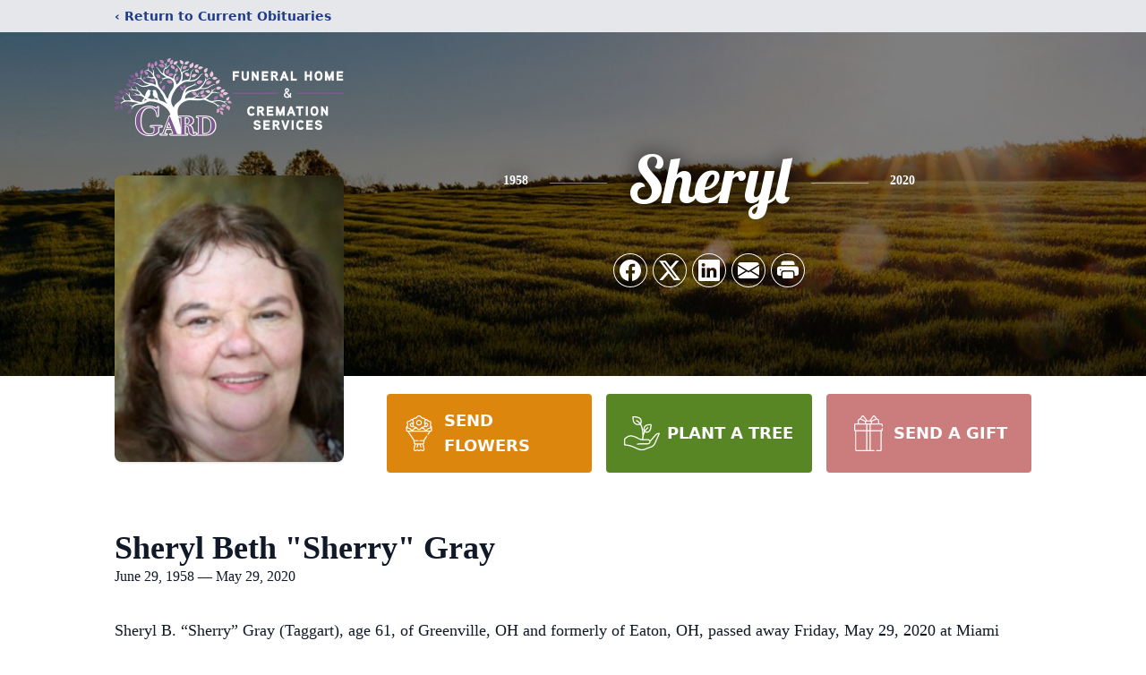

--- FILE ---
content_type: text/html; charset=utf-8
request_url: https://my.gather.app/remember/sheryl-gray
body_size: 2945
content:
<!DOCTYPE html>
    <html lang="en">
    <head>
        <meta charset="utf-8">
        
        <meta name="viewport" content="width=device-width, initial-scale=1.0, maximum-scale=1.0, user-scalable=0" />
        <meta name="theme-color" content="#000000">
        <meta name=”mobile-web-app-capable” content=”yes”>
        <meta http-equiv="cache-control" content="no-cache, no-store" />
        <meta http-equiv="expires" content="Tue, 01 Jan 1980 1:00:00 GMT" />
        <meta http-equiv="pragma" content="no-cache" />

        <meta property="og:image" prefix="og: http://ogp.me/ns#" id="meta-og-image" content="https://res.cloudinary.com/gather-app-prod/image/upload/a_0,c_crop,h_604,r_0,w_604,x_0,y_55/b_white,c_pad,d_gather_square.png,f_auto,h_630,q_auto,r_0,w_1200/v1/prod/user_provided/case/8790/case/1591140161508-7h6Dvzk4Lx" />
        <meta property="og:site_name" prefix="og: http://ogp.me/ns#" content="Sheryl Gray Obituary (1958 - 2020) - Greenville, Ohio" />
        <meta property="og:image:width" content="1200" />
        <meta property="og:image:height" content="630" />
        <meta property="og:title" content="Sheryl Gray Obituary (1958 - 2020) - Greenville, Ohio" />
        <meta property="og:description" content="Sheryl was born on June 29th, 1958 and passed away on 
        May 29th, 2020 at the age of 61" />
        <meta property="og:type" content="website" />
        <meta property="og:url" content="https://my.gather.app/remember/sheryl-gray" />
        
        <meta property="fb:app_id" content="148316406021251" />

        <meta id="meta-case-name" content="sheryl-gray" />
        <meta id="meta-case-fname" content="Sheryl" />
        <meta id="meta-case-lname" content="Gray" />
        <meta id="meta-case-display-name" content="Sheryl Gray" />
        <meta id="meta-case-theme-color" content="#004080" />
        <meta id="meta-case-profile-photo" content="https://res.cloudinary.com/gather-app-prod/image/upload/a_0,c_crop,h_604,r_0,w_604,x_0,y_55/c_limit,f_auto,h_304,q_auto,r_max,w_304/v1/prod/user_provided/case/8790/case/1591140161508-7h6Dvzk4Lx" />
        <meta id="meta-case-font-family" content="Great+Vibes" />
        <meta name="description" content="Sheryl was born on June 29th, 1958 and passed away on 
        May 29th, 2020 at the age of 61" />
        

        <link id="meta-fh-logo" href="https://res.cloudinary.com/gather-app-prod/image/upload/c_limit,f_auto,h_184,q_auto,w_640/v1/prod/user_provided/funeral_home/193/1624305838257-BPO4C2Oclx" />
        <link rel="manifest" id="gather-manifest" href="/static/manifest.json">
        <link id="fav-icon" rel="shortcut icon" type="image/png" href="https://res.cloudinary.com/gather-app-prod/image/upload/a_0,c_crop,h_208,r_0,w_208,x_11,y_0/c_limit,d_gather_square.png,f_png,h_64,q_auto,r_0,w_64/v1/prod/user_provided/funeral_home/193/1585187430261-VG3_04ihKx" />
        <link id="fav-apple-icon" rel="apple-touch-icon" href="https://res.cloudinary.com/gather-app-prod/image/upload/a_0,c_crop,h_208,r_0,w_208,x_11,y_0/c_limit,d_gather_square.png,f_png,h_64,q_auto,r_0,w_64/v1/prod/user_provided/funeral_home/193/1585187430261-VG3_04ihKx">
        <link id="fav-apple-icon-precomposed" rel="apple-touch-icon-precomposed" href="https://res.cloudinary.com/gather-app-prod/image/upload/a_0,c_crop,h_208,r_0,w_208,x_11,y_0/c_limit,d_gather_square.png,f_png,h_64,q_auto,r_0,w_64/v1/prod/user_provided/funeral_home/193/1585187430261-VG3_04ihKx">

        <link rel="canonical" href="https://my.gather.app/remember/sheryl-gray" />

        <link rel="preconnect" crossorigin="anonymous" href="https://fonts.gstatic.com">
        <link rel="stylesheet" href="https://fonts.googleapis.com/icon?family=Material+Icons|Material+Icons+Outlined">
        <link rel="stylesheet" href="https://fonts.googleapis.com/css?family=Roboto:300,400,500">
        <link rel="stylesheet" href="https://fonts.googleapis.com/css2?family=Great+Vibes&display=swap">
        <link rel="stylesheet" href="https://fonts.googleapis.com/css2?family=Montserrat:ital,wght@0,100..900;1,100..900&display=swap" />
        <link rel="stylesheet" href="https://fonts.googleapis.com/css2?family=EB+Garamond:ital,wght@0,400..800;1,400..800&display=swap"/>
        <link rel="stylesheet" href="https://fonts.googleapis.com/css2?family=Tinos:ital,wght@0,400;0,700;1,400;1,700&display=swap"/>
        <link rel="stylesheet" href="https://fonts.googleapis.com/css2?family=Poppins:ital,wght@0,100;0,200;0,300;0,400;0,500;0,600;0,700;0,800;0,900;1,100;1,200;1,300;1,400;1,500;1,600;1,700;1,800;1,900&display=swap"/>
        <link rel="stylesheet" href="https://fonts.googleapis.com/css2?family=Great+Vibes&display=swap"/>


        <link rel="stylesheet" href="/static/css/styles20220620.css">
        <link rel="stylesheet" href="/static/css/calendly.css">
        <link rel="stylesheet" href="/static/css/caseLoadingPage20230131.css">
        <link rel="stylesheet" href="/static/js/index-D9zoTKqK.css">
        <script async src='https://www.google-analytics.com/analytics.js'></script>

        <title>Sheryl Gray Obituary (1958 - 2020) - Greenville, Ohio</title>
        <script type="application/ld+json">{"@context":"https://schema.org","@graph":[{"@type":"Event","name":"Gray Memorial Service","startDate":"2020-06-15","endDate":"2020-06-15","doorTime":"Mon, 15 Jun 2020 23:00:00 GMT","eventAttendanceMode":"https://schema.org/MixedEventAttendanceMode","description":"Gray Memorial Service at Girton Schmidt & Boucher Gard Funeral Home","image":"https://image.mux.com/00as8W01Imyw01auPqvt01LgevUN7601002oWDSTCy9a02q9Ko/thumbnail.jpg","isAccessibleForFree":true,"eventStatus":"https://schema.org/EventScheduled","location":[{"@type":"Place","name":"Girton Schmidt & Boucher Gard Funeral Home","address":{"@type":"PostalAddress","streetAddress":"226 West Main Street","addressLocality":"Eaton","postalCode":"45320","addressRegion":"Ohio","addressCountry":"United States"}},{"@type":"VirtualLocation"}],"organizer":{"@type":"Organization","name":"Girton Schmidt & Boucher Gard Funeral Home"}},{"@type":"VideoObject","contentUrl":"https://stream.mux.com/00as8W01Imyw01auPqvt01LgevUN7601002oWDSTCy9a02q9Ko.m3u8","thumbnailUrl":"https://image.mux.com/00as8W01Imyw01auPqvt01LgevUN7601002oWDSTCy9a02q9Ko/thumbnail.jpg","name":"Gray Memorial Service","description":"Video  of Gray Memorial Service","uploadDate":"2020-06-15","publication":{"@type":"broadcastEvent","name":"Gray Memorial Service","startDate":"2020-06-15","endDate":"2020-06-15","doorTime":"Mon, 15 Jun 2020 23:00:00 GMT","eventAttendanceMode":"https://schema.org/MixedEventAttendanceMode","description":"Gray Memorial Service at Girton Schmidt & Boucher Gard Funeral Home","image":"https://image.mux.com/00as8W01Imyw01auPqvt01LgevUN7601002oWDSTCy9a02q9Ko/thumbnail.jpg","isAccessibleForFree":true,"eventStatus":"https://schema.org/EventScheduled","location":[{"@type":"Place","name":"Girton Schmidt & Boucher Gard Funeral Home","address":{"@type":"PostalAddress","streetAddress":"226 West Main Street","addressLocality":"Eaton","postalCode":"45320","addressRegion":"Ohio","addressCountry":"United States"}},{"@type":"VirtualLocation"}],"organizer":{"@type":"Organization","name":"Girton Schmidt & Boucher Gard Funeral Home"},"isLiveBroadcast":true}}]}</script>
        <script>
            try {
                const urlParams = new URLSearchParams(window.location.search);
                const at = urlParams.get('at');
                if (at) {
                    if (at === 'NONE') {
                        localStorage.removeItem('authToken');
                    } else {
                        localStorage.setItem('authToken', at);
                    }
                }
                const params = new URLSearchParams(location.search.substring(1));
                urlParams.delete('at');
                urlParams.delete('_fwd');
                const qs = urlParams.toString();
                history.replaceState(
                    { id: document.title, source: 'web'},
                    document.title,
                    location.origin + location.pathname + (qs ? '?' + qs : '') + location.hash
                );
            } catch (ex) {}

            function checckIsDeathCertificateDialogOpen() {
                var deathCertificateDialog = document.getElementById('death-certificate-dialog');
                if (deathCertificateDialog) {
                var dcClassList = deathCertificateDialog.classList.value;
                return dcClassList.search(/hidden/) === -1;
                }
                return false;
            }

            // callback required by Google maps API package
            window.initMap = function () {};

        </script>
        
    </head>
    
    <body id="body">
        <noscript>
        You need to enable JavaScript to run this app.
        </noscript>
        <div id="root">
        
        <div class="CaseLoadingPage-root" style="background: #004080;">
            <div class="CaseLoadingPage-topLoader">
                <div class="CaseLoadingPage-wrapper">
                    <svg class="CaseLoadingPage-lockIcon" focusable="false" viewBox="0 0 24 24"
                        aria-hidden="true" role="presentation">
                        <path d="M18 8h-1V6c0-2.76-2.24-5-5-5S7 3.24 7 6v2H6c-1.1 0-2 .9-2 2v10c0 1.1.9 2 2 
                            2h12c1.1 0 2-.9 2-2V10c0-1.1-.9-2-2-2zm-6 9c-1.1 0-2-.9-2-2s.9-2 2-2 2 .9 2 2-.9 
                            2-2 2zm3.1-9H8.9V6c0-1.71 1.39-3.1 3.1-3.1 1.71 0 3.1 1.39 3.1 3.1v2z">
                        </path>
                    </svg>
                    <div class="MuiCircularProgress-indeterminate CaseLoadingPage-fabProgress"
                        role="progressbar" style="width: 40px; height: 40px;">
                        <svg viewBox="22 22 44 44">
                            <circle class="MuiCircularProgress-circle MuiCircularProgress-circleIndeterminate"
                                cx="44" cy="44" r="20.2" fill="none" stroke-width="3.6"></circle>
                        </svg>
                    </div>
                </div>
            </div>
            <div class="CaseLoadingPage-logoOuter">
                <img src="https://res.cloudinary.com/gather-app-prod/image/upload/c_limit,f_auto,h_184,q_auto,w_640/v1/prod/user_provided/funeral_home/193/1624305838257-BPO4C2Oclx" alt="fh-logo">
            </div>
            <div class="CaseLoadingPage-userDetails">
                <p
                    class="CaseLoadingPage-loadingMemorialPage">
                    Loading Sheryl's Memorial Page...
                </p>
                <div class="CaseLoadingPage-avatarContainer">
                    <div class="CaseLoadingPage-avatar"
                        style="color: #004080; position: relative; background: none;">
                        <div class="CaseLoadingPage-avatar" style="color: #004080; border: none;">
                            <img alt="SG" src="https://res.cloudinary.com/gather-app-prod/image/upload/a_0,c_crop,h_604,r_0,w_604,x_0,y_55/c_limit,f_auto,h_304,q_auto,r_max,w_304/v1/prod/user_provided/case/8790/case/1591140161508-7h6Dvzk4Lx">
                        </div>
                    </div>
                </div>
                <p class="CaseLoadingPage-displayName" style="font-family: 'Great Vibes', cursive, sans-serif !important;">
                    Sheryl Gray
                </p>
            </div>
        </div>
    
        </div>
        <div id="print-container"></div>
    <script type="module" src="/static/js/index-DxgNWhC5.js"></script>
    </body>
    <script src="/static/js/calendly.js"></script>
    </html>

--- FILE ---
content_type: text/html; charset=utf-8
request_url: https://www.google.com/recaptcha/enterprise/anchor?ar=1&k=6Lc65WIjAAAAAFDPF_zPRSANC-A-bOIn34hccQVd&co=aHR0cHM6Ly93d3cuZ2FyZGZ1bmVyYWxob21lLmNvbTo0NDM.&hl=en&type=image&v=N67nZn4AqZkNcbeMu4prBgzg&theme=light&size=invisible&badge=bottomright&anchor-ms=20000&execute-ms=30000&cb=s8751t94w38s
body_size: 48797
content:
<!DOCTYPE HTML><html dir="ltr" lang="en"><head><meta http-equiv="Content-Type" content="text/html; charset=UTF-8">
<meta http-equiv="X-UA-Compatible" content="IE=edge">
<title>reCAPTCHA</title>
<style type="text/css">
/* cyrillic-ext */
@font-face {
  font-family: 'Roboto';
  font-style: normal;
  font-weight: 400;
  font-stretch: 100%;
  src: url(//fonts.gstatic.com/s/roboto/v48/KFO7CnqEu92Fr1ME7kSn66aGLdTylUAMa3GUBHMdazTgWw.woff2) format('woff2');
  unicode-range: U+0460-052F, U+1C80-1C8A, U+20B4, U+2DE0-2DFF, U+A640-A69F, U+FE2E-FE2F;
}
/* cyrillic */
@font-face {
  font-family: 'Roboto';
  font-style: normal;
  font-weight: 400;
  font-stretch: 100%;
  src: url(//fonts.gstatic.com/s/roboto/v48/KFO7CnqEu92Fr1ME7kSn66aGLdTylUAMa3iUBHMdazTgWw.woff2) format('woff2');
  unicode-range: U+0301, U+0400-045F, U+0490-0491, U+04B0-04B1, U+2116;
}
/* greek-ext */
@font-face {
  font-family: 'Roboto';
  font-style: normal;
  font-weight: 400;
  font-stretch: 100%;
  src: url(//fonts.gstatic.com/s/roboto/v48/KFO7CnqEu92Fr1ME7kSn66aGLdTylUAMa3CUBHMdazTgWw.woff2) format('woff2');
  unicode-range: U+1F00-1FFF;
}
/* greek */
@font-face {
  font-family: 'Roboto';
  font-style: normal;
  font-weight: 400;
  font-stretch: 100%;
  src: url(//fonts.gstatic.com/s/roboto/v48/KFO7CnqEu92Fr1ME7kSn66aGLdTylUAMa3-UBHMdazTgWw.woff2) format('woff2');
  unicode-range: U+0370-0377, U+037A-037F, U+0384-038A, U+038C, U+038E-03A1, U+03A3-03FF;
}
/* math */
@font-face {
  font-family: 'Roboto';
  font-style: normal;
  font-weight: 400;
  font-stretch: 100%;
  src: url(//fonts.gstatic.com/s/roboto/v48/KFO7CnqEu92Fr1ME7kSn66aGLdTylUAMawCUBHMdazTgWw.woff2) format('woff2');
  unicode-range: U+0302-0303, U+0305, U+0307-0308, U+0310, U+0312, U+0315, U+031A, U+0326-0327, U+032C, U+032F-0330, U+0332-0333, U+0338, U+033A, U+0346, U+034D, U+0391-03A1, U+03A3-03A9, U+03B1-03C9, U+03D1, U+03D5-03D6, U+03F0-03F1, U+03F4-03F5, U+2016-2017, U+2034-2038, U+203C, U+2040, U+2043, U+2047, U+2050, U+2057, U+205F, U+2070-2071, U+2074-208E, U+2090-209C, U+20D0-20DC, U+20E1, U+20E5-20EF, U+2100-2112, U+2114-2115, U+2117-2121, U+2123-214F, U+2190, U+2192, U+2194-21AE, U+21B0-21E5, U+21F1-21F2, U+21F4-2211, U+2213-2214, U+2216-22FF, U+2308-230B, U+2310, U+2319, U+231C-2321, U+2336-237A, U+237C, U+2395, U+239B-23B7, U+23D0, U+23DC-23E1, U+2474-2475, U+25AF, U+25B3, U+25B7, U+25BD, U+25C1, U+25CA, U+25CC, U+25FB, U+266D-266F, U+27C0-27FF, U+2900-2AFF, U+2B0E-2B11, U+2B30-2B4C, U+2BFE, U+3030, U+FF5B, U+FF5D, U+1D400-1D7FF, U+1EE00-1EEFF;
}
/* symbols */
@font-face {
  font-family: 'Roboto';
  font-style: normal;
  font-weight: 400;
  font-stretch: 100%;
  src: url(//fonts.gstatic.com/s/roboto/v48/KFO7CnqEu92Fr1ME7kSn66aGLdTylUAMaxKUBHMdazTgWw.woff2) format('woff2');
  unicode-range: U+0001-000C, U+000E-001F, U+007F-009F, U+20DD-20E0, U+20E2-20E4, U+2150-218F, U+2190, U+2192, U+2194-2199, U+21AF, U+21E6-21F0, U+21F3, U+2218-2219, U+2299, U+22C4-22C6, U+2300-243F, U+2440-244A, U+2460-24FF, U+25A0-27BF, U+2800-28FF, U+2921-2922, U+2981, U+29BF, U+29EB, U+2B00-2BFF, U+4DC0-4DFF, U+FFF9-FFFB, U+10140-1018E, U+10190-1019C, U+101A0, U+101D0-101FD, U+102E0-102FB, U+10E60-10E7E, U+1D2C0-1D2D3, U+1D2E0-1D37F, U+1F000-1F0FF, U+1F100-1F1AD, U+1F1E6-1F1FF, U+1F30D-1F30F, U+1F315, U+1F31C, U+1F31E, U+1F320-1F32C, U+1F336, U+1F378, U+1F37D, U+1F382, U+1F393-1F39F, U+1F3A7-1F3A8, U+1F3AC-1F3AF, U+1F3C2, U+1F3C4-1F3C6, U+1F3CA-1F3CE, U+1F3D4-1F3E0, U+1F3ED, U+1F3F1-1F3F3, U+1F3F5-1F3F7, U+1F408, U+1F415, U+1F41F, U+1F426, U+1F43F, U+1F441-1F442, U+1F444, U+1F446-1F449, U+1F44C-1F44E, U+1F453, U+1F46A, U+1F47D, U+1F4A3, U+1F4B0, U+1F4B3, U+1F4B9, U+1F4BB, U+1F4BF, U+1F4C8-1F4CB, U+1F4D6, U+1F4DA, U+1F4DF, U+1F4E3-1F4E6, U+1F4EA-1F4ED, U+1F4F7, U+1F4F9-1F4FB, U+1F4FD-1F4FE, U+1F503, U+1F507-1F50B, U+1F50D, U+1F512-1F513, U+1F53E-1F54A, U+1F54F-1F5FA, U+1F610, U+1F650-1F67F, U+1F687, U+1F68D, U+1F691, U+1F694, U+1F698, U+1F6AD, U+1F6B2, U+1F6B9-1F6BA, U+1F6BC, U+1F6C6-1F6CF, U+1F6D3-1F6D7, U+1F6E0-1F6EA, U+1F6F0-1F6F3, U+1F6F7-1F6FC, U+1F700-1F7FF, U+1F800-1F80B, U+1F810-1F847, U+1F850-1F859, U+1F860-1F887, U+1F890-1F8AD, U+1F8B0-1F8BB, U+1F8C0-1F8C1, U+1F900-1F90B, U+1F93B, U+1F946, U+1F984, U+1F996, U+1F9E9, U+1FA00-1FA6F, U+1FA70-1FA7C, U+1FA80-1FA89, U+1FA8F-1FAC6, U+1FACE-1FADC, U+1FADF-1FAE9, U+1FAF0-1FAF8, U+1FB00-1FBFF;
}
/* vietnamese */
@font-face {
  font-family: 'Roboto';
  font-style: normal;
  font-weight: 400;
  font-stretch: 100%;
  src: url(//fonts.gstatic.com/s/roboto/v48/KFO7CnqEu92Fr1ME7kSn66aGLdTylUAMa3OUBHMdazTgWw.woff2) format('woff2');
  unicode-range: U+0102-0103, U+0110-0111, U+0128-0129, U+0168-0169, U+01A0-01A1, U+01AF-01B0, U+0300-0301, U+0303-0304, U+0308-0309, U+0323, U+0329, U+1EA0-1EF9, U+20AB;
}
/* latin-ext */
@font-face {
  font-family: 'Roboto';
  font-style: normal;
  font-weight: 400;
  font-stretch: 100%;
  src: url(//fonts.gstatic.com/s/roboto/v48/KFO7CnqEu92Fr1ME7kSn66aGLdTylUAMa3KUBHMdazTgWw.woff2) format('woff2');
  unicode-range: U+0100-02BA, U+02BD-02C5, U+02C7-02CC, U+02CE-02D7, U+02DD-02FF, U+0304, U+0308, U+0329, U+1D00-1DBF, U+1E00-1E9F, U+1EF2-1EFF, U+2020, U+20A0-20AB, U+20AD-20C0, U+2113, U+2C60-2C7F, U+A720-A7FF;
}
/* latin */
@font-face {
  font-family: 'Roboto';
  font-style: normal;
  font-weight: 400;
  font-stretch: 100%;
  src: url(//fonts.gstatic.com/s/roboto/v48/KFO7CnqEu92Fr1ME7kSn66aGLdTylUAMa3yUBHMdazQ.woff2) format('woff2');
  unicode-range: U+0000-00FF, U+0131, U+0152-0153, U+02BB-02BC, U+02C6, U+02DA, U+02DC, U+0304, U+0308, U+0329, U+2000-206F, U+20AC, U+2122, U+2191, U+2193, U+2212, U+2215, U+FEFF, U+FFFD;
}
/* cyrillic-ext */
@font-face {
  font-family: 'Roboto';
  font-style: normal;
  font-weight: 500;
  font-stretch: 100%;
  src: url(//fonts.gstatic.com/s/roboto/v48/KFO7CnqEu92Fr1ME7kSn66aGLdTylUAMa3GUBHMdazTgWw.woff2) format('woff2');
  unicode-range: U+0460-052F, U+1C80-1C8A, U+20B4, U+2DE0-2DFF, U+A640-A69F, U+FE2E-FE2F;
}
/* cyrillic */
@font-face {
  font-family: 'Roboto';
  font-style: normal;
  font-weight: 500;
  font-stretch: 100%;
  src: url(//fonts.gstatic.com/s/roboto/v48/KFO7CnqEu92Fr1ME7kSn66aGLdTylUAMa3iUBHMdazTgWw.woff2) format('woff2');
  unicode-range: U+0301, U+0400-045F, U+0490-0491, U+04B0-04B1, U+2116;
}
/* greek-ext */
@font-face {
  font-family: 'Roboto';
  font-style: normal;
  font-weight: 500;
  font-stretch: 100%;
  src: url(//fonts.gstatic.com/s/roboto/v48/KFO7CnqEu92Fr1ME7kSn66aGLdTylUAMa3CUBHMdazTgWw.woff2) format('woff2');
  unicode-range: U+1F00-1FFF;
}
/* greek */
@font-face {
  font-family: 'Roboto';
  font-style: normal;
  font-weight: 500;
  font-stretch: 100%;
  src: url(//fonts.gstatic.com/s/roboto/v48/KFO7CnqEu92Fr1ME7kSn66aGLdTylUAMa3-UBHMdazTgWw.woff2) format('woff2');
  unicode-range: U+0370-0377, U+037A-037F, U+0384-038A, U+038C, U+038E-03A1, U+03A3-03FF;
}
/* math */
@font-face {
  font-family: 'Roboto';
  font-style: normal;
  font-weight: 500;
  font-stretch: 100%;
  src: url(//fonts.gstatic.com/s/roboto/v48/KFO7CnqEu92Fr1ME7kSn66aGLdTylUAMawCUBHMdazTgWw.woff2) format('woff2');
  unicode-range: U+0302-0303, U+0305, U+0307-0308, U+0310, U+0312, U+0315, U+031A, U+0326-0327, U+032C, U+032F-0330, U+0332-0333, U+0338, U+033A, U+0346, U+034D, U+0391-03A1, U+03A3-03A9, U+03B1-03C9, U+03D1, U+03D5-03D6, U+03F0-03F1, U+03F4-03F5, U+2016-2017, U+2034-2038, U+203C, U+2040, U+2043, U+2047, U+2050, U+2057, U+205F, U+2070-2071, U+2074-208E, U+2090-209C, U+20D0-20DC, U+20E1, U+20E5-20EF, U+2100-2112, U+2114-2115, U+2117-2121, U+2123-214F, U+2190, U+2192, U+2194-21AE, U+21B0-21E5, U+21F1-21F2, U+21F4-2211, U+2213-2214, U+2216-22FF, U+2308-230B, U+2310, U+2319, U+231C-2321, U+2336-237A, U+237C, U+2395, U+239B-23B7, U+23D0, U+23DC-23E1, U+2474-2475, U+25AF, U+25B3, U+25B7, U+25BD, U+25C1, U+25CA, U+25CC, U+25FB, U+266D-266F, U+27C0-27FF, U+2900-2AFF, U+2B0E-2B11, U+2B30-2B4C, U+2BFE, U+3030, U+FF5B, U+FF5D, U+1D400-1D7FF, U+1EE00-1EEFF;
}
/* symbols */
@font-face {
  font-family: 'Roboto';
  font-style: normal;
  font-weight: 500;
  font-stretch: 100%;
  src: url(//fonts.gstatic.com/s/roboto/v48/KFO7CnqEu92Fr1ME7kSn66aGLdTylUAMaxKUBHMdazTgWw.woff2) format('woff2');
  unicode-range: U+0001-000C, U+000E-001F, U+007F-009F, U+20DD-20E0, U+20E2-20E4, U+2150-218F, U+2190, U+2192, U+2194-2199, U+21AF, U+21E6-21F0, U+21F3, U+2218-2219, U+2299, U+22C4-22C6, U+2300-243F, U+2440-244A, U+2460-24FF, U+25A0-27BF, U+2800-28FF, U+2921-2922, U+2981, U+29BF, U+29EB, U+2B00-2BFF, U+4DC0-4DFF, U+FFF9-FFFB, U+10140-1018E, U+10190-1019C, U+101A0, U+101D0-101FD, U+102E0-102FB, U+10E60-10E7E, U+1D2C0-1D2D3, U+1D2E0-1D37F, U+1F000-1F0FF, U+1F100-1F1AD, U+1F1E6-1F1FF, U+1F30D-1F30F, U+1F315, U+1F31C, U+1F31E, U+1F320-1F32C, U+1F336, U+1F378, U+1F37D, U+1F382, U+1F393-1F39F, U+1F3A7-1F3A8, U+1F3AC-1F3AF, U+1F3C2, U+1F3C4-1F3C6, U+1F3CA-1F3CE, U+1F3D4-1F3E0, U+1F3ED, U+1F3F1-1F3F3, U+1F3F5-1F3F7, U+1F408, U+1F415, U+1F41F, U+1F426, U+1F43F, U+1F441-1F442, U+1F444, U+1F446-1F449, U+1F44C-1F44E, U+1F453, U+1F46A, U+1F47D, U+1F4A3, U+1F4B0, U+1F4B3, U+1F4B9, U+1F4BB, U+1F4BF, U+1F4C8-1F4CB, U+1F4D6, U+1F4DA, U+1F4DF, U+1F4E3-1F4E6, U+1F4EA-1F4ED, U+1F4F7, U+1F4F9-1F4FB, U+1F4FD-1F4FE, U+1F503, U+1F507-1F50B, U+1F50D, U+1F512-1F513, U+1F53E-1F54A, U+1F54F-1F5FA, U+1F610, U+1F650-1F67F, U+1F687, U+1F68D, U+1F691, U+1F694, U+1F698, U+1F6AD, U+1F6B2, U+1F6B9-1F6BA, U+1F6BC, U+1F6C6-1F6CF, U+1F6D3-1F6D7, U+1F6E0-1F6EA, U+1F6F0-1F6F3, U+1F6F7-1F6FC, U+1F700-1F7FF, U+1F800-1F80B, U+1F810-1F847, U+1F850-1F859, U+1F860-1F887, U+1F890-1F8AD, U+1F8B0-1F8BB, U+1F8C0-1F8C1, U+1F900-1F90B, U+1F93B, U+1F946, U+1F984, U+1F996, U+1F9E9, U+1FA00-1FA6F, U+1FA70-1FA7C, U+1FA80-1FA89, U+1FA8F-1FAC6, U+1FACE-1FADC, U+1FADF-1FAE9, U+1FAF0-1FAF8, U+1FB00-1FBFF;
}
/* vietnamese */
@font-face {
  font-family: 'Roboto';
  font-style: normal;
  font-weight: 500;
  font-stretch: 100%;
  src: url(//fonts.gstatic.com/s/roboto/v48/KFO7CnqEu92Fr1ME7kSn66aGLdTylUAMa3OUBHMdazTgWw.woff2) format('woff2');
  unicode-range: U+0102-0103, U+0110-0111, U+0128-0129, U+0168-0169, U+01A0-01A1, U+01AF-01B0, U+0300-0301, U+0303-0304, U+0308-0309, U+0323, U+0329, U+1EA0-1EF9, U+20AB;
}
/* latin-ext */
@font-face {
  font-family: 'Roboto';
  font-style: normal;
  font-weight: 500;
  font-stretch: 100%;
  src: url(//fonts.gstatic.com/s/roboto/v48/KFO7CnqEu92Fr1ME7kSn66aGLdTylUAMa3KUBHMdazTgWw.woff2) format('woff2');
  unicode-range: U+0100-02BA, U+02BD-02C5, U+02C7-02CC, U+02CE-02D7, U+02DD-02FF, U+0304, U+0308, U+0329, U+1D00-1DBF, U+1E00-1E9F, U+1EF2-1EFF, U+2020, U+20A0-20AB, U+20AD-20C0, U+2113, U+2C60-2C7F, U+A720-A7FF;
}
/* latin */
@font-face {
  font-family: 'Roboto';
  font-style: normal;
  font-weight: 500;
  font-stretch: 100%;
  src: url(//fonts.gstatic.com/s/roboto/v48/KFO7CnqEu92Fr1ME7kSn66aGLdTylUAMa3yUBHMdazQ.woff2) format('woff2');
  unicode-range: U+0000-00FF, U+0131, U+0152-0153, U+02BB-02BC, U+02C6, U+02DA, U+02DC, U+0304, U+0308, U+0329, U+2000-206F, U+20AC, U+2122, U+2191, U+2193, U+2212, U+2215, U+FEFF, U+FFFD;
}
/* cyrillic-ext */
@font-face {
  font-family: 'Roboto';
  font-style: normal;
  font-weight: 900;
  font-stretch: 100%;
  src: url(//fonts.gstatic.com/s/roboto/v48/KFO7CnqEu92Fr1ME7kSn66aGLdTylUAMa3GUBHMdazTgWw.woff2) format('woff2');
  unicode-range: U+0460-052F, U+1C80-1C8A, U+20B4, U+2DE0-2DFF, U+A640-A69F, U+FE2E-FE2F;
}
/* cyrillic */
@font-face {
  font-family: 'Roboto';
  font-style: normal;
  font-weight: 900;
  font-stretch: 100%;
  src: url(//fonts.gstatic.com/s/roboto/v48/KFO7CnqEu92Fr1ME7kSn66aGLdTylUAMa3iUBHMdazTgWw.woff2) format('woff2');
  unicode-range: U+0301, U+0400-045F, U+0490-0491, U+04B0-04B1, U+2116;
}
/* greek-ext */
@font-face {
  font-family: 'Roboto';
  font-style: normal;
  font-weight: 900;
  font-stretch: 100%;
  src: url(//fonts.gstatic.com/s/roboto/v48/KFO7CnqEu92Fr1ME7kSn66aGLdTylUAMa3CUBHMdazTgWw.woff2) format('woff2');
  unicode-range: U+1F00-1FFF;
}
/* greek */
@font-face {
  font-family: 'Roboto';
  font-style: normal;
  font-weight: 900;
  font-stretch: 100%;
  src: url(//fonts.gstatic.com/s/roboto/v48/KFO7CnqEu92Fr1ME7kSn66aGLdTylUAMa3-UBHMdazTgWw.woff2) format('woff2');
  unicode-range: U+0370-0377, U+037A-037F, U+0384-038A, U+038C, U+038E-03A1, U+03A3-03FF;
}
/* math */
@font-face {
  font-family: 'Roboto';
  font-style: normal;
  font-weight: 900;
  font-stretch: 100%;
  src: url(//fonts.gstatic.com/s/roboto/v48/KFO7CnqEu92Fr1ME7kSn66aGLdTylUAMawCUBHMdazTgWw.woff2) format('woff2');
  unicode-range: U+0302-0303, U+0305, U+0307-0308, U+0310, U+0312, U+0315, U+031A, U+0326-0327, U+032C, U+032F-0330, U+0332-0333, U+0338, U+033A, U+0346, U+034D, U+0391-03A1, U+03A3-03A9, U+03B1-03C9, U+03D1, U+03D5-03D6, U+03F0-03F1, U+03F4-03F5, U+2016-2017, U+2034-2038, U+203C, U+2040, U+2043, U+2047, U+2050, U+2057, U+205F, U+2070-2071, U+2074-208E, U+2090-209C, U+20D0-20DC, U+20E1, U+20E5-20EF, U+2100-2112, U+2114-2115, U+2117-2121, U+2123-214F, U+2190, U+2192, U+2194-21AE, U+21B0-21E5, U+21F1-21F2, U+21F4-2211, U+2213-2214, U+2216-22FF, U+2308-230B, U+2310, U+2319, U+231C-2321, U+2336-237A, U+237C, U+2395, U+239B-23B7, U+23D0, U+23DC-23E1, U+2474-2475, U+25AF, U+25B3, U+25B7, U+25BD, U+25C1, U+25CA, U+25CC, U+25FB, U+266D-266F, U+27C0-27FF, U+2900-2AFF, U+2B0E-2B11, U+2B30-2B4C, U+2BFE, U+3030, U+FF5B, U+FF5D, U+1D400-1D7FF, U+1EE00-1EEFF;
}
/* symbols */
@font-face {
  font-family: 'Roboto';
  font-style: normal;
  font-weight: 900;
  font-stretch: 100%;
  src: url(//fonts.gstatic.com/s/roboto/v48/KFO7CnqEu92Fr1ME7kSn66aGLdTylUAMaxKUBHMdazTgWw.woff2) format('woff2');
  unicode-range: U+0001-000C, U+000E-001F, U+007F-009F, U+20DD-20E0, U+20E2-20E4, U+2150-218F, U+2190, U+2192, U+2194-2199, U+21AF, U+21E6-21F0, U+21F3, U+2218-2219, U+2299, U+22C4-22C6, U+2300-243F, U+2440-244A, U+2460-24FF, U+25A0-27BF, U+2800-28FF, U+2921-2922, U+2981, U+29BF, U+29EB, U+2B00-2BFF, U+4DC0-4DFF, U+FFF9-FFFB, U+10140-1018E, U+10190-1019C, U+101A0, U+101D0-101FD, U+102E0-102FB, U+10E60-10E7E, U+1D2C0-1D2D3, U+1D2E0-1D37F, U+1F000-1F0FF, U+1F100-1F1AD, U+1F1E6-1F1FF, U+1F30D-1F30F, U+1F315, U+1F31C, U+1F31E, U+1F320-1F32C, U+1F336, U+1F378, U+1F37D, U+1F382, U+1F393-1F39F, U+1F3A7-1F3A8, U+1F3AC-1F3AF, U+1F3C2, U+1F3C4-1F3C6, U+1F3CA-1F3CE, U+1F3D4-1F3E0, U+1F3ED, U+1F3F1-1F3F3, U+1F3F5-1F3F7, U+1F408, U+1F415, U+1F41F, U+1F426, U+1F43F, U+1F441-1F442, U+1F444, U+1F446-1F449, U+1F44C-1F44E, U+1F453, U+1F46A, U+1F47D, U+1F4A3, U+1F4B0, U+1F4B3, U+1F4B9, U+1F4BB, U+1F4BF, U+1F4C8-1F4CB, U+1F4D6, U+1F4DA, U+1F4DF, U+1F4E3-1F4E6, U+1F4EA-1F4ED, U+1F4F7, U+1F4F9-1F4FB, U+1F4FD-1F4FE, U+1F503, U+1F507-1F50B, U+1F50D, U+1F512-1F513, U+1F53E-1F54A, U+1F54F-1F5FA, U+1F610, U+1F650-1F67F, U+1F687, U+1F68D, U+1F691, U+1F694, U+1F698, U+1F6AD, U+1F6B2, U+1F6B9-1F6BA, U+1F6BC, U+1F6C6-1F6CF, U+1F6D3-1F6D7, U+1F6E0-1F6EA, U+1F6F0-1F6F3, U+1F6F7-1F6FC, U+1F700-1F7FF, U+1F800-1F80B, U+1F810-1F847, U+1F850-1F859, U+1F860-1F887, U+1F890-1F8AD, U+1F8B0-1F8BB, U+1F8C0-1F8C1, U+1F900-1F90B, U+1F93B, U+1F946, U+1F984, U+1F996, U+1F9E9, U+1FA00-1FA6F, U+1FA70-1FA7C, U+1FA80-1FA89, U+1FA8F-1FAC6, U+1FACE-1FADC, U+1FADF-1FAE9, U+1FAF0-1FAF8, U+1FB00-1FBFF;
}
/* vietnamese */
@font-face {
  font-family: 'Roboto';
  font-style: normal;
  font-weight: 900;
  font-stretch: 100%;
  src: url(//fonts.gstatic.com/s/roboto/v48/KFO7CnqEu92Fr1ME7kSn66aGLdTylUAMa3OUBHMdazTgWw.woff2) format('woff2');
  unicode-range: U+0102-0103, U+0110-0111, U+0128-0129, U+0168-0169, U+01A0-01A1, U+01AF-01B0, U+0300-0301, U+0303-0304, U+0308-0309, U+0323, U+0329, U+1EA0-1EF9, U+20AB;
}
/* latin-ext */
@font-face {
  font-family: 'Roboto';
  font-style: normal;
  font-weight: 900;
  font-stretch: 100%;
  src: url(//fonts.gstatic.com/s/roboto/v48/KFO7CnqEu92Fr1ME7kSn66aGLdTylUAMa3KUBHMdazTgWw.woff2) format('woff2');
  unicode-range: U+0100-02BA, U+02BD-02C5, U+02C7-02CC, U+02CE-02D7, U+02DD-02FF, U+0304, U+0308, U+0329, U+1D00-1DBF, U+1E00-1E9F, U+1EF2-1EFF, U+2020, U+20A0-20AB, U+20AD-20C0, U+2113, U+2C60-2C7F, U+A720-A7FF;
}
/* latin */
@font-face {
  font-family: 'Roboto';
  font-style: normal;
  font-weight: 900;
  font-stretch: 100%;
  src: url(//fonts.gstatic.com/s/roboto/v48/KFO7CnqEu92Fr1ME7kSn66aGLdTylUAMa3yUBHMdazQ.woff2) format('woff2');
  unicode-range: U+0000-00FF, U+0131, U+0152-0153, U+02BB-02BC, U+02C6, U+02DA, U+02DC, U+0304, U+0308, U+0329, U+2000-206F, U+20AC, U+2122, U+2191, U+2193, U+2212, U+2215, U+FEFF, U+FFFD;
}

</style>
<link rel="stylesheet" type="text/css" href="https://www.gstatic.com/recaptcha/releases/N67nZn4AqZkNcbeMu4prBgzg/styles__ltr.css">
<script nonce="uHdYdcwanc4YvkYTo3PlEg" type="text/javascript">window['__recaptcha_api'] = 'https://www.google.com/recaptcha/enterprise/';</script>
<script type="text/javascript" src="https://www.gstatic.com/recaptcha/releases/N67nZn4AqZkNcbeMu4prBgzg/recaptcha__en.js" nonce="uHdYdcwanc4YvkYTo3PlEg">
      
    </script></head>
<body><div id="rc-anchor-alert" class="rc-anchor-alert"></div>
<input type="hidden" id="recaptcha-token" value="[base64]">
<script type="text/javascript" nonce="uHdYdcwanc4YvkYTo3PlEg">
      recaptcha.anchor.Main.init("[\x22ainput\x22,[\x22bgdata\x22,\x22\x22,\[base64]/[base64]/MjU1Ong/[base64]/[base64]/[base64]/[base64]/[base64]/[base64]/[base64]/[base64]/[base64]/[base64]/[base64]/[base64]/[base64]/[base64]/[base64]\\u003d\x22,\[base64]\\u003d\\u003d\x22,\[base64]/CuMK0GcK3CR7DsmcdNS7DjcO/[base64]/DrRd/[base64]/Di1DDgcOCw4/Di8OFwrFaI8OHLgxneF8wJhnCnnnCrTHCmVPDr2AKPsK4AMKRwozClQPDrXHDs8KDSjnDssK1LcO/[base64]/B8O7w67ChE0lwq4YA3bDgxjDocO7w7oFBcOxS8KSwq9FTQDDksKkwq3DsMOIw4PClcK/[base64]/wpzCq8K/[base64]/DrHsdKw9Fw7lWWUxawpYlDsOib8KRwoPCqXTDlcKwwo7DmcKIwp5lazHCin1wwqQ+O8OUw4HCmktkCUjDmcKhG8OALgkJw67DqFLDp2dewr5ew5zCvcODbxlZJ3dPbcKERsKmZcOCw5rCncOww4kowrEYDmjCnMOceRtcwp7CtcKTSC12dcKYJC/CuzQow6gfMsKbwqsWwpVnZkorCUU6w5QMcMKYwqnDjnwaYjrDg8KvQk/DpcOzw61KZjZNRg3Dlk7DuMOKw6bCjcKKHcOWw4kJw7rDisKoLcOJacKyA15lwqtQMcKYwoZMw4DCrn/DpcKcNcK7woDCm2zCoSbDvcOdSHkWw6EQTnnCkXbCiEPCrMOpJndlwo3DoxDCkcOzw7LDs8KvAR1SXcOnwpzCqTLDj8KgC190w5UuwqHDt3DDnghFCsOPw5rChMOKFn7DtcKdaRzDrcOgbSjCisOWb2/Cs10yCsK1TMOtwo/CrMKpwr7CjHvDssKrwqF1ccOVwodQwrnCvEbCnQTDq8KqNiTClC/CjMOeDkLDgsOvw5/[base64]/DtMOjWsOAbsKeOcKVw5XCnTJMw6TCu8Kkw6xSwo3CoFzDhcK8dMOLw5Zewp7CrgDCvG9+QT/CvMKHw6FOTR7CkE7Do8KcUGHDmQ8QPxDDsA3DmsOXw4QIQywYDcO2w4bCpjVdwq3DlsKjw7UZwrV1w7cLwpAeZMKEwrnCusOgw7Q1MihoTcK8cX/[base64]/DrcKbwqDCiTfDkX3CjsO7HFHDnsO7TV3Cv8Klw6U1w4LCpQVmw6XChFnDvT/DqcOTw7/DiTN8w5vDoMKUwqnDgCrCj8KOw6LDmcOcLcKTJAY5McOtfWBlHl14w4BRwobDnFnCmnHDssO5SAzDvyfDjcOmGMKkw4/CiMKow59Rw5rDgErDtz91STovw53DoiDDlsOBw7rCtMKWWsObw5U7JA5gwrEIOhhSURYKLMOgKU7DosKTU1UxwokSw5TCn8K7eMKUVxLChB5kw6tTDHPCgXACU8O5wqfDl3LCl3dnVsObXAZtwqvDj2Mew7srVcKuwoTCt8OvYMO/wpvCnXTDl1ZFw7tBwoPDj8Ovwo1/[base64]/[base64]/DvcKVw6Q7wojCk0YZBMO1VWRGwpQkBsKwQnjChsKiZ1TDiGcsw4p9GcK3ecK3wp5dK8KwWAzCmlIIw7xUwpErcnsQeMO9MsKGwpNxUsK8b8OdRWAtwrbDshzDnsKRwooTK2sZXBoow6HDnMOcw4jCh8OmfmbDvnNJUcKMw4AhIcOAw6PCi0kpwr7CnsKQGzp/[base64]/CgMKxwplhMsKrw6TCvglEP8OewrYYTEJyXcOgwot0CxhFwq0GwrkwwqbDosKlwpI2w5Z9w5bCkjtXSsKzw5vCusKjw6fDuRnCscKvD0oHw4UdOsKfw6N/[base64]/wp7CscKNbxDCmkZyw7zDicKdwqvDmMOTwoIjw4Q2w6DDnsOIwrTDssKOAsKlbBXDvcK0XsKEcW/DucK+TQPCkMOaGkjDmsKwcMOVS8OOwpM0wqoVwqVLwo7DojnDh8OEacKww6/DlAfDnwgcJQXCkXEDeX/[base64]/w7DDmsOXOhsQC8OgOR7DolXCvixiLhUXwpl4wpvCglzDrDTCi2xzwo3Ck1vDtkR7wr4twrPCmnTDksKXw4k9VBUdG8KSwonCvcO5w6jDjsO6wq7Ci2QdWMOPw4hawpDDg8KaM0lXwoPDlX4IdMOrw7/CuMOHL8O4wqApGMOIDMKvbERdw4hbGcOzw5vDqTjCl8OOZBgxbHgxw6vCnzZ1w7TDqRJ4AMKhwrdyaMKWw4zDjHbCiMOEw7TDvA86dzPCtMK3cWLDm3BCJiHDocOrwoPDm8Ozw7fCpTHCucKFKBjDoMKwwpQLwrfDt2Bow6UPH8KkXsKQwrLDvMO/[base64]/Du8OQwrJZGgXCucKoDsOJD8KFw5PCpsK+bDvChFfDvMKrw5Y4wphHw4phOmc5PV1YwoDClk7Dlj45Vgpywpc0IAV+B8OZZCBcwrMtTQUKw7NyfcKPIcOZZxXDizzDscKNw5vCqk/CmcOqYDYSGzrCosKbw7PCscK/U8KVfMOLw7LCuBjDvcKkCBbChMKyHcKuwqLDosOgHzLCgnbCoEnDvsOXQcOvZsO6c8ORwqITO8OpwqfCg8OTfQfDjjNlwoPCjlQ9wq4Gw5LDr8K8w6YvCcOOwqbDgQjDkj7Dm8KqCmV7X8ORw7HDsMK+OUBLw6rCr8KzwoR6H8Oaw6fDt1IKwq/DkQUqw6zDsggTwptsMMKGwpgPw4FJdsOvZmfCpxtMecKZwo/CkMOpw7fCvMOHw4BMazvCosO/wrbClzVldsO2w6t6CcOhw7BJQsO7w5bDhwZAw5BpwqzCtQdYbcOmwrHDrcOeD8K4wp3DvMKIW8OYwr/[base64]/J8KYwrjDgcK7wrg2N8OXO8OuwofDssKWOUnDuMOlwpspwp9kw6DCtcKvQ33Ck8OiJ8O7w4/ClsKxwpwWwqAeKDLDgsK4dUnCijXDvlFxQl1qLMOow7TDt1dZNUbDhMKXB8OTMsOtMTs8aUQvAiHCiW/DhcKWw6nChsKNwptTw7/DlTXDvALDuz3CrMOXw5vCuMOmwr48wrUZJTdzf0lNw7jDn0fDmw7Cgz7CmMKjbSBEdkduwpstwoB4dcKEw7xQYULCj8KTw5XCjsK0cMKfS8K0w7XCmcKUwoDDly3CscKBw5LDmMKWI3Mqwr7CisO3wr/DsAFKw5jChMKTw7HCpAM0wr4HZsK0DCfCosOnwoIAAcOUfn3Cpi5pLxx3e8OUw6pABTXDpVDCrSdoZnNncjTDnsOOwp3CvHHDlH0idxhkwqMiSywwwq3DgcOVwqlaw65sw7TDksOlwpoWw4cQwobDqw7CuRzCn8ObwrDDqG/DjUbDjsOLwo0mwrBHwp0FAMOKwozCszQLR8KPw7MeacO4AcOqbMKXXiRZCsKECMOpQlUuaHZSw4Fpw53Cln44ZsK5NVISw6JxOEPDuxrDpsOswqkswqXDrsKnwoHDvXfDg0U8wpcYbsOxw5xjw5LDtsOnL8Kvw5XCvDoEw58zGsKRw7E5OHAOw4/Dv8KGG8Kfw4EaWjrCoMOUbMKTw7jDv8Omw6ldGMOPw6nCkMKIacK0cCnDiMOXwpXCiBLDkjzCssKNwr/CmsObX8O8wrHCnsOOblnDrmLDowXCnsO1wptmwq/DuRIOw6piwqVUPcKiwpzCjwfDucKjEcKtGBpSNsK+FVrCnMOjGR1OccKsC8K4w41mw4vCkRI+B8OZwrEXRAzDhsKaw5/[base64]/CiMKEwrMlwr88bz8WwqvCqcOTLgZoUCPChsO8w6QVw4YcBXxDw5zCu8OHwpbDs2XDnMOPwrMyKcO5WkggNTNHwpPDmH/[base64]/DpwZLw4nCkhXDosKgGEPCvCTDrxLCghFKE8K/[base64]/Cv01fw6t0w418w4Z7wqzDljPDjjtSw57DvgLCqcOIUCosw4Jaw605wqoLHMKvw65pHsKswpnCucKvXcKGcC5Hw7fCrcKVOQR3XCzCv8KPw6vDnRbDgzbDrsKuABDDucO1w5rCkDoET8OAwpEzbkxOdcK+woTClk/CtkhKwoF/[base64]/NsO3w7Yew57DiyQvJn9JFcOXwqBgTUlBVApMw7ZUwq4PCnRVIsKXw5gXwo0sW11ABE9SAh3CqsOJE3cWwpfCgMO2KcKMJmHDhxrDshQMay/DpsKdf8KZe8O2wpjDuW7Doi16w5bDlyrDpcK/wrAjWMOWw6pVwqw5wqfDjMOiw5DDiMKnG8OqMAclQsKUZVwifcKfw5zDhzTCs8O3w6bCk8OdKh7CrCgadcONEXrCssOLPsOJQF7DvsOKWcOHQ8Kmw6HDu0Ehw4YxwpfDvsO8wo5VRDvDm8Otw5wDDVJUw69uV8OAZBXDl8OJFV9Hw6HCi1JWFsOIZ0/DvcKKw4/CiyPCgFHClsORw5XCjGkxZMKYHUTCkEbDlMKyw40rwpLDjMKDw6s5VkjCn3s0wp9dDMOhWipTF8KEwo1sb8OJwrrDhMOiOVHChsKCwp/DpRDDqcK3worDu8OtwqtpwrJaQRtvw7DCqVZecsKkwr7CpMKtbMK7w43DqMKrw5RAcH84GMO+GsOFwosVGsKVNsOBB8Krw4TCsFnDmy/Du8Kkw6nCk8KEwqlsQMKowo7Dl0E7AjPCpyk7w6IuwrYnwofCvF/Ck8OBw4/[base64]/DhxEUwpnCpwjDtcKCRF5JwqIlCUh/wq/Cll/CiMOdesKNfXAyXMONwpXCpSjCu8KdYsOSwqLClVLDgGp/HMKCKTPCkMOqw5tNwrTDslzClVdYw6EiUw/Di8KdGcOQw5jDinUNaQNDb8K8VcKPNyHCm8OBOMK0w6JcVcKEw4oNXcKOwp8sQUnDu8Obw7DCrcOnwqYRUgNSwrbDhkw/YX3Co3wvwptowpzDk3piw7AYHyFBw6o6wpLChsK9w5zDhAxjwpMmDMKjw7siO8KRwr/[base64]/CmCrCpxLDl8KGGmsYw6fDsiFGwoXCg8Ktw4IVwrJ9HsKDwrJ3LcKZw6UBw7nDiMOXZMKbw4rDkMOOacKdFcKVVsOpNgnCqy3DhyZlw6/CuxV2BXHCv8OqK8Oowpt9wrtDK8O5wp7CqsK+QS7DujEgwq7CrjzCh3lzwohaw6HDiEgkVlkIw7XCgxhEw4fDuMO5w75TwoNGw5XCncKXMzFkK1XDji51BcO8LsO+MFLCgsOSH01Ww73Cg8OJw4nCjSDDncOdTlxMwrJywpPChGDDqcO/wpnCisOjwr/DrMKbw6tsd8K6AXxHwrtHST5Fwo4iwqzCjMOGw6wpK8KedcKZIMKmFm/CpVjDkAENw5TCqcOgP1FjVELDs3UNMVHDjcKjf0PCrRTDsS7DpW0fw6Q9ehvChsK0dMK9wo7DrsKzw77Cp0g9AMK3QiPDhcK+w6/Ctw3CghrDjMOWYcOJD8Ktw6BGwr3CnBV9FFh4w6U1w41ufUxuIgVgw64Ywrxww5vDtgU4CSDDmsKvw49fwosXwrnCo8OtwrXDosKoFMOhehopw4p8wokWw4ckw6EcwovDozDCn23CtcOfwrdsMhYkwr/[base64]/CqBnDi1tbwoU5w4gLIj1qFgbDtGnDt8KSOsKdAD/Dn8OFw65xHBBuw5HCgsKSRXvDhDZuw5TDqMOFwo7CqsKtGsKoIkIkd1NFw48gwrA4wpN/w5PCqz/[base64]/[base64]/Y8K+wr9sXAYFwpI5cH8fSsOXe2N2wpLDhghJwrR1RcKjBypqLcOOw7XDkMOiwrDDg8OdRMO9wrwiWcKww7/DusOrwpTDpWEtRgfCqmkSwoXCn03Dizc1wro1NMOHwpHDlcOZwo3CpcO6EnDDrhQxw6jDkcOuK8Kvw5VKw6vDp2HDhSPDj3PCrEUBesOTUCPDpQxhw7LDolIhwrxMwpQvPW/[base64]/DvBvCqXQJAlsow4HCqsOxPMOLw7hMw5BowrJbwqRpaMKMw77DhsOWLTzDp8O/wqzCssOcH2PCmMKwwqfChm7DjUDDosOlZTckWsKkw5hFw5XDpAfDnsODLcKNUQLCp3fDg8KmGMOEAWE0w4ssWMOwwpYAK8O6MD0+w5rCiMO3wrt7wo4RaTDDhmB/wr3DvsKXw7PDocKlwq4APDXDqcOfdGwXw47DvsKYO2xLK8Ojw4zCiE/DicOtYkY+w6zCssKLM8OHTW7CpsKAw6fDvMKhwrbDvWBuwqRIUgUOw45bWmEMMUXCkcOTGWvCi2PCpVHCk8O2Hm/DhsKFdGnDh1TCiVgFAMOzwrfDqHXDq2FiLEDDgjrDvsKkw6NkJmY4McOJVsKCw5LCocKNf1HDnRrDnsKxMcOWwpvCj8KSIWvCinXDjR1awprCh8OKQMO+UTxEbUDCpsO4IcKCK8KEFlbCr8KWCMKsRSnDsR7DlMK8O8KAwotlwq7Di8OTw7XDqiQUJEfDtFoywr/ClsKxc8K1wqTDqQ7CncKuwpXDicOjBXXCjMKZeWxkw7cPLVTChsOkw6zDg8OuMWVfw6x7w5fDgX9Pw4AxV1/Ciz5sw7fDl1DDkDHCpcKoThPDmMOzwoDDsMKww4IpcS4mw4knOMO0YcO0IVnCncKhwpnDtcO8OsKOw6YCOcO3w57CvMKwwq8zKcOOcsKxazfCncKVwpcMwoF6wr/DoUzDicOgwrLCnFXDncOywr/Cp8K6eMOYElwIw6LDnjJ9WMOTwrTDs8KPwrfCjsKXWcKxwoHDqcK8CcOjw6jDpcKhwrHDg3wNI2Mpw5jCoD/CkH5qw4oLLDxBw7NYWMOzwp1yw5LDqsOBeMKEE1ZuXVHCncKOMS1TeMKAwoYWeMObw4fChykIScKrKcOIw7fDlx/DgsOsw5V9HMOpw7XDkTdewpLCnsOTwr8HISRZWMOQfyzCo1dlwpoaw63DpAzDmR/CpsKEw7YVw7fDlnrCiMOXw7XCmSTDo8K7QMOuw6cndF7ClsKbZhAowoFnw6/DhsKIwr3DuMOSV8Kyw4JUOx7CmcO2U8KiPsOWVMKvw7zCkjPCjcOGw4zCu085E0UGw6MQeC7CjcKNIU5yB1Ucw7F+w6zCk8OUFB/Cp8KkDEjDrMO3w43CpWfDt8KudsOZLcKwwotXwpsjw47DtTzCjEzCpcKXwqVYX3BUJsKFwprDhw3DuMKEOR7CoVYLwp7ChsOnwoZAwrXCscKTwpDDjBPDtGs6U3rCriQmKcKjXMOcw7M6eMKiccOzOm4rw63CrsOUfDvCjsKUwqMhayjDisKww4B9w5V8BMO9OMK/[base64]/DpcKGw5QUwoDDpMO1wqNzwrQfwqEFw6vDi3tqw5MHw7jDjMOKwpXDvhrCr0HDpSTDkwTDvsOswq/DisKXwrJkOwYWKGBXHVvCqwTDi8O0w5TDqMOfbsOww5FkambCo2UjFCPDiV8VU8O8I8OyfG3CjyfDrTDCrynDthXDu8KMVFpJwq7Cs8O5BDzCicKjbcKOwphVw77CiMO8wovCoMOuw5nDgcOgEsKYfCHDq8K/Z3cVw7vDoyLCjsOnKsK4wrEfwqDChMOVw6UIw6vDlXYfP8Ovw6Q9NV4XVW08cFAXB8O3wppwZlnDpELCvS4lGGDCuMOEw6xhcVxCwqYGQn1bLjZ8w6VYw5EJwo0mwobCnx3DrGnClA/[base64]/[base64]/w74Gw6/Cs8OcccObLMKCw6bCjMKDPSgsKGzCjcOUKcONwpoPZcKENk7DnsOVHsK/[base64]/DkTbDjBbDm0ZKwqfCujPDlMOxw5TCmgjCsMOgcQZJw6BUw4ckw4/DpsOxd3FUwqIIw599L8KVBsOve8OJTl0xUMKqAD7DlcORAcKbch9/wrDDgsOxw47DvsKjH0Ujw5kUPirDoFzCqMOSDMKzwrbDqjTDh8Orw4Z4w7pKwpRLwrR7w7XCjBNbwpkvdBhUw4PDtMOkw5fCjcKvwrjDu8Kkw5g/YUw5Q8Klw40QKmNrByZ1JlzDnMKKwrFCE8Kxw5IiNsKjWVPDjR3DtMKuwpnDhFgFw7jDow9cEcKUw5fDklc8GMOCSXTDhcKSw7/Di8KcO8OdY8Obw4TDikHDtH1ANT3DssKOCsKuwqvCvXrDiMKgwqp3w6bCs0TCh0/CpcO6dsObw5ATV8OMw4/Dl8KNw4xYwq7DqGvCtyJscCZiDSNAe8OhcyDChX/Do8KTwpXDjcK8wrglwrXCg1Vzwp1dwqLDmsK/axIcP8KgesOuXcOSwr7Ci8Kew6XCjnvDiw1jKcOhDsK/C8KZE8O1w6HDgHITwobDk258w5M5w60Hw6/CgcK9wqPDsU7ClkrDlMOvMy3DrAfCs8OPMVBkw6kgw73DrMOVw4h2IDrCpcOsG0M9MVsnCcOfw6RJwq45am1Dw7kEw5zCi8OLw63DlsKCwqJcaMKJw6gPw6zDqsOww6hiYcOXRSLDisOqwohAKcKBw4HCrMOhWcKqw4t3w7Btw5ZuwqfDj8KHwrk/w6XCjFnDsmArw6LDgm7CtQpHcm7CpF3Dm8OSwpLCmUjCmcKjw6PCjnPDvcO5WcOiw5/Di8OtTFNOwqjDpcOGGkXCn01IwqzCpDwOwpMlE1vDjB9Mw5cYOQfDmivCuzDCk3swGXUpRcOCw4MDX8KQGz3Dt8OTwpTDr8OsHsOxZ8KYwpnDnQ/Dq8O5QWcqw6DDqADDuMKXGcOQHsKVw7fDq8KcMMKtw6nChcOrQsOKw6bCksKDworCp8OVbCxBw7HDsgfDtcOmw6dabsK0w7BYZMKsN8OcBx/[base64]/DvMKRw6/CmXA1ekFYcsOnNsODK8OBw4rDmnZOwoDCisOTKCkhWcORWsOgwrrCr8OkPjvDrMKEw7wcw4AuSQjDjsKXbyPCo2JTw4TDmsOzdcO4w5TDgElFw5jDp8KgKMO/NMOIwr4hBmfCvStoTFpXw4PCqDZZM8Kuw7HChCHCksOWwqQ1HSXCmXrCvcOVwrlcLkRUwqc+c2TChlXCksOwUykwwpDDvQoBYkYKWUIlFQrDoGJBw58owqlaBcKkwotvKcKfAcKQwrQ/wo0McSc7w4fDikM9w64zXMOrw6MQwr/Dh3jCuzsoQ8OQw6URwqULAsOkwqnCjizCkC/[base64]/DkAojY8OtATLCnRLDvF4lwoRicnzDqDBqw5gWRg/DmkHDh8K1QjbDkFLDpm7DpcOPGRYJHEA6wrJswqADwrc5RQVBw6vCgsKvw6XDlBAkwqciwrHDrsOpw6YAw4fDiMO3UWMFwpR5OjFQwoPClXogUMO/[base64]/CoW3DtcK7NMOTw5Few4nCssOBw5HDvlrCmgDDvcOZwpjCk2PCk1HChcKCw6k/w6Bawo1NdBI0w5fDgMK0w5E/wobDmcKQfsKxwplTG8Onw7oLDHnCi39yw5tvw70Hw7QSwrvCqsOxIGnCjUnDkBfCpxPDg8KDwqvCt8KObMOuV8O4eE5Tw45Pw6LCqWDCgcOBKMOjwrpgw6/[base64]/DmsObw6lELVLCssKCaXHDjcKHw5s8w4pZwoRcIVPDvsOKNMKIQMKKfmppwr/Dr09aCz7Ct2lNCMKKDBJLwq/CrcKIHnLDhsOEE8KEw53CiMOaasOlwrk9w5bCqMKfFcKRw7bCrMKKH8KmZV7CuAfCtSwufcKdw7fDjsOAw411woEYJ8Kkwot/IhbChxlYL8KKIsK/fDspw4lLccOtRcK3wqrClsKDwplxNDrCssO1woLCuxnDphPDrMOqEsKzwqXDqHjDl0XDjW/ChF4jwqobZMOpw7jDqMOWw6k5wp/DkMOlbBBcw5tobcOLYmh/wqkCw6DDnnx1dk/[base64]/ChEgydjNsH8Ktw7QVwqBwwrFOwp3DpxzCo8OMw4oEworChmMSw5YSe8OJOF/CoMK8woLDtFLDhsKywr/[base64]/Dl0NWK2AEwpUrAsKOwoV4w6xjaQlYE8O6ZF3DucOlWkAKwqXDgXrCmG/Dji/DiWpbXG4tw4ZXw4HDpFDCvTnDnsO2wr4cwrHCk0Q2OCNIwqfCgUQPAhRBMh7CssOtw70fw6s7w61UGMKSIcO/w6IcwpMqYUPCqMKrw6hcw5bCoh8Lw4Q9aMK+w6DDncKracOmawTDvMOUw6DDj388S3Acw41+TMOWQsKBdQDCgsOFw4TDlsOiNsKjLlF5QUhBwq/ChCMZw6PDglHCgQwpwqrCucOzw5zDqBjDjsKZP28GI8Krw7/Dp2lTwrvDmsOdwozDs8OHCzHClzlPKitbTCfDqE/CulfDvFk+wq4xw6bDm8OiRRgsw4rDhsOew5Q5WWTDiMK3VsOOEcOwEcKawrB4CGEWw5BEw6bDt0/Dp8KiS8KLw6XDvMKdw5HDij4na1hRwpdUO8K7w4kECgDDsTXCgcOqwoDDv8KXwp3CscK+LnfDgcKEwqbCjnrCncOEQlDCkMOkwrfDqHfCjgwtwooZwozDjcOtWGZlAn3CjMO+woPCnMKaf8ORe8OeKMKcVcKFFMOBdELCklZDe8KJwr/DmMKHwrjDgjhAAsKTwpzDmcOWRlc/wqnDgsKiDkHCvHYiaw3CmSgIXsOEWxnDuhcgcCfCnsKHcDXCrkk9wrpsIsOPVsKzw7TDucO8wq97wrXClRTCmcKTwq7Crl8zw53Do8K1wpMKwphDMcOowpMfIcORcnESwq7DhMOGw55Hw5JYwpjCgcOeWsKlNsK1EsK3W8OAw6kUDVPDqSjDtMK/wqchesK5TMKpAnPCusKKwp5vwrzCpx/CoFjCgMKiwo9OwrEYH8K3wrTCisKBJMKGbMOrwpzDgGAGw4l6Uwd5wr80wocIwrYeSjw+wqbChQw0WMKRwothw5nDkxnCmxZ1U1/DnUHCssO3wpN1wpXCsj3DncOawrnCrcO9SHlYwoPCj8ORFcOBw4vDtzXCi3/CvsOMw5HDrsK9G37Dhk3CsH/Do8O/NsOxfXhGVx85wqfCrRVjw6rDtMOeScOsw57DuFVpwrtcN8KZw7ElYjFAMirCjlLCoG5iacOiw65wbcO1wpsvVgXCqmwIw67DhcKIIcObaMKZMcKww4LCh8Ktw71Vwp9IP8OUd0/CmGxqw6fDqwfDkhUww64sMMOUw4BIwqnDvcOcwqB9XTINwqTCjMOiVnDDjcKnZcKJw74Ww4YMScOmG8OjBMKAw4ExcMOGCjbCg3EdV1Iuw5TDuEQiwqTDv8KmUMKKccKtw7bDlcOQDl7DmsOMA38Rw7/CvMO7PcKYf37DjsKLAADCoMKCwolww4xpwrPDucKmdkJaKMOOeVnChUl+OsKsFBzCj8KGwr4mSyvCmEnCmkTCvDLDkh4gw7Z0wpLCrl3CjQFpUMOyRXw9w5PCosKfIHLCp2/CksKJwqZew7gvw7pZWybCpGfCiMKDwqgjwpIkTSh7w4IZZsOqZ8KzScOQwoJWwoXDqx82w7nDgcKPeUPChcOzw7E1wrnCjMOiVsOoQnLDvSHDgCfDoDjCkT/[base64]/RScBwps7w5YbeMKFw49tNShtw6hwY00EDcOnw5XCl8OBecOUwq3Djg/Dn1zCnHDCizZeXMKXw4cWwpQOw6ILwq1Ow7vCmCHDlFRyPAFHHR3DssO2bMOUTFzCocKVw5ZifQcgKMOYwp0cA1Q7wqcyEcKtwoE/[base64]/w5MQCMOdwrbDnDJpFWNzJcOOwq0QwoY2wpHCsMOPw78aWsO+fcOHLSzDrMOCwoVWT8KEBRxMZcObKg/DqQESw6QnOsOxGsOewptUYy9JW8KXWgXDkR0lUg7ClkfCnSBwDMOBw4fCqsKbWDJowoUfwpVOw6N3SgwNwq0ewqbChg7DuMO+Mxc+NMOMGiJ1woh6TWw6LyUcc1sECcOndMOIdsO3PQbCvwHDkUgYwpkOeG4ZwqHDpsOWw5XDr8OjJ2/DvCcfwrdhw6oTY8KIRwLDgnIFMcOuWcKtwq7Dp8K6f190EcKEHkJnw4LCkF0HOGhybE5MQ1IwdsKfa8KIwqITacOOD8KfO8KjBsOLEsOAOMKEbsOdw7UpwqokUMOuw4hoFigeFwFhPcOFPilNSQhywp7Du8K8w6oiwpE/w74SwqghMChCaWfDpMKUw6wibDrDkcOxdcKnw7vDu8OYbcK9BjnDi1jCqAsvwqnCvsO3Jy3ClsO8ZcKHwpwGw5bDsGU8wrJMNEE6wr3DgkTCm8OHVcO+w6PDmMODwrvDtwHClsK8eMKtwp8/[base64]/f28bKFAUw4V6BAXDhGUYwpzDq33CmEt0TDDDniDDlMOfw6Adw7rDqMKeAcOJQQpodMOBwo4GEGnDlMKXOcKgwoPCsBVUdcOsw7EqMsK1wqBFbQN/w6pBw6zDqxVDFsObw5TDiMOXEMKgw40xwo5FwqFew4IhMS85w5HCscO+VCvCoUgEUcKtE8OwL8O7w4kOFi/DkMOIw4zDrMKAw43CkwPCmBjDrxDDvEnCgBbClMOSwpbDn3vCmWQzYMKUwqzCtDnCrV3DnhcUw4YuwpXDh8K8w57DqwkMVsOdw7HDhMK8T8OVwp/[base64]/DqRMpNhxeOsOVwpLDtmbCoSkqwqvDqhgBZlQ8AcK9F3fDk8K7wpHDgMKdWl/DoWJhGsKSwqcPQHXCqcKOwqJUOmUsZsO5w6TDrjXDg8OYwpImWCPCuWpcw7dWwpBMKsOoMx3DnF/[base64]/CsMKDwpRaw4ICwqDDrcKLWcO/wrHDtDRPw7A3wr9fw4HDucK7w5tJw6xoV8OnOSzDnVzDvcO+wqdlw6cbw4Y/w5UNaStaEsKXPcKiwphWdB/CtDTDt8OsEHUPP8OtEExVwp5zw5rDmcO+w6zCrsKqC8KXe8OVUXbDlMKRLsOqw5zDn8OZCcOXwrTCn1TDlyDDrRzDiCQzOMKyMcKmW2bDucOYKEwHwp/CoxDCmzoqw57Dj8OPw4Aww67Dq8OzG8K/KcK5GcOYwqQzAiPCplJ+fAPCp8OvdABGIMKewosywr87VsOMwoR6w7UCwpJnBsOPM8KswqdEUiZ/w7JMwp7CqMOBZsO9bRXDqsOEw4Jkw6TDk8KAesOUw43DosO3wpEew7bDr8OVGU7CrkYswrDDk8OHZDF4b8KYWFTDvcK9w7tPwrTDlsKHwrMRwrrDuyx/w5BtwrYRwqoVKBzCt3rDoVrCrg/[base64]/[base64]/DpVQGWcO+w4/CsWpOwrfCrDdiQ0jCsnPDtj5Pw6BNNsOcKxx/w5QILDd1wrzCnEnDmsKGw7JdL8KfLMOiCcKjw4VsHMKaw5zDjsOSXcOZw5TCsMOxJVbDocKgw5o4BUTCmhjDuSctDMO4UHMSw5nCpEzCi8OnUUHCkkdfw6ESwqzCnsKhwq/CsMKlV3PCqRXCh8KCw6vDmMOdMcOaw4A0wrjCucKvAGcJb2ExJ8KSwo/CrEvDm3LChGYpwo8iw7XCuMOcJsKFHgjDskg1P8OnwovCs113QW88wovCjTZmw5hValLDvgTCmnAGLcK3w77DjcKwwqAZUlrDosOhwrzClcKwCMKKecOqL8K/[base64]/IVbDgMOwHsK+w5HDh8KnwrwVw6/CrMKuwo7CgsKSB1TDmgJZw6rCg2vCh1LDnsO9w58VEcKBSMOBcFjCgSkCw4/CiMO5wp9+w6XDo8KPwp/Dq1YPKsOLwp7CqMK2w5A/esOuWn/[base64]/Ci8OKw7/[base64]/[base64]/CkzwFKMO7w48xw6LCs2DCsGbDrAQ3wrRXM3XClGvDm1wuwrjDisO1Nllew7RqdWXCkcOBwpnCu0DDlRHDmh/CiMO0wokew7Yyw5fCjnrDusKKfMKWwoI1SHkTw7krwq0NSGp7PsKaw65Zw7/DomsIw4PCo3jCvg/DvkUhw5bCvcKcw7jDtQs0wqlKw4pDLMOcwovCqcOUwr/ChcKCaR4NwpvDosOuLQrDjcO5wpIKw6DDvcK/w5BIdEHDq8KMPhbCjcKzwqMmQRZUwqJxP8O+w5jClMOcGX8twqoBdMOXwpZrQwQew6BrQ07Dq8K7Sz/[base64]/w6pFCsO7bW5HEsOAccKMCsOZLhzCiWUjw67DsmIBw4JHwrYdw6LClG8/FcOfwrDDgAY2w5PDmHHDicKTF2/Ds8O6OQJZXFcTIMKMwrjDjVvCjMO0w43DkFTDq8OIVAzDtwBCwqNKw6xBwpnCiMKewqgyAMKzazzCsBbCiDPCth/Dq10YwprDpsKJOAwpw64JPsOOwoAxI8O0RWNhc8O7KcOzasObwrLCpVrCk3gxOcO0FDDCisKHwoXCsXtsw6llT8OHYMOxw7/[base64]/DlUHDlTXDocOHwpHCgsOiL8KVwqvDpSfDrcOrAsOSeExoHXkeZ8K9wofCrF8Mw6/CtQrCnhHCjlhTwrHDgcOBwrRQLygGworDiwLDi8KJJhk4wrVFesODw483wrBMw6nDl0HDq0N/w4YxwpsSw43Dp8OmwqnDj8Kmw4gFOcKqw4DCmCfCgMOhCF/[base64]/[base64]/[base64]/CoMK4IsKQRlbCrzIdw4JKw6bCvxBLw4A2SB/Co8K2wopxw7fCh8OGeXw/wpfDrcKiw5IDLMO0w5ZFw4TCosO4wqojw4BMwobDmcOITSPCkQbCv8OjPF9QwrgUdUDCrsOpJsK3w6N0w5lpw6HDjcOZw7dUwqnCqcOgwrbCiUdoT1bCs8KIwpTCt0Ekw6Eqwr/Ci1EnwqzCt0jCucKbw7Z/worDrcOtwr0MW8OLAMOgwr3Dn8KzwrJwC34uw51Dw6XCsz3Ctz0FcCEKMlDCocKKVcOkwqh+DsKXY8KbVxcQe8O8Djg6w4FkwoBPPsKEb8Ofw7/CgCXCvRUhI8K5wrfDqisvecKqLsO8bF8Uw6DDmsOGDB7CosK0w4k5XRXDoMKzw74VQMKNai3DrwN1w4hUwr3Dj8O+f8Oowq/DtcK9w7vCrEFzw47CjMKtLgfDmMOTw7VXBcK7FBgwI8KYXsOYw47Dl3ApfMOmSsO4w4/CuBPCg8KWVsOVPSXCt8K6IMKXw6IxXmI6dMKEN8O1w5PClcKLwrFUWMKpT8OEw55Xw47DlMKSAmbDnxMlw5dfVGtLw6PCiznCr8OiPAFSwpFdMU7Cn8Ktw7/ChcOpw7fDhMKvwoXCq3RMwr3CknvCs8KrwooTGwHDgsKbwoLCq8K9wox8wonDtgkrUH/DnyTCpVATd37Doj84woPCuFEvHcOgGV1zYcKdwqXDg8Obw7DDoHAtX8KQIMKaG8Ocw6QBLsKyAMKUw6DDt0LCrcO0wqhFwpnCpxEhC3bCq8O/woFcNnYgw5RTw5gJasKNw7/[base64]/T8OZw49CJDLDuMOKw6XDoMO8wqvCpcKkw4M6P8K8wqDDjsOySSvCusK6ccOXwrAnwqrCr8KUwrV4KsOUcsKmwrsuwrHCosKgf2vDvcKlw5rDjnQDwqtCasKcwoFCTV/DkcKSH2ZHw7vCnlY9woLDu1bCjhzDhgPDrQp1wrvCu8KNwpHCrMKAwqYgW8OlZcOTTMODGnHCtsKlBzdpwobDvUN8wr47EXonLnxXwqHCqsO1wpDDgsKZwpYFw5VEaxMbwqZAKE7DjsO/wo/CnsKAw5zCryLDrFA5w5fDo8OQG8OtfSXDl2/DqlzCjcKoQz4vS1bCjkfDjsK4wqpubghUw6LDjxgwa1XCgU7DnQIrbCHCiMKGCsOwVjxiwqRSL8KRw5UpAVMQWsO3w7vDuMKjBhANw5fDkMK1YkgTXMO1O8OqcDzDjVUEw4LDssKZwqwWKgvDjMK1BcKNHX3CigTDksKtQxtgAj7Ct8Kkwq1uwqhXOsKBdsOPwr/CgMOYRUsNwpRrb8KIKsOsw73Cuk5eKcK/wrs1B1ZeCsKEw5jDnVnCkcOQw53DucOuwqzCv8O9cMKCVzJcchTDl8O+wqAuPcOdw5rDkWDCmcKbwp/[base64]/[base64]/w7NMTDTCrzvCoQBuw5U0L2vCiGbCtsKAw5NYKEEqw6vCncKXw53CisK6Tjlbwp4KwplHEj9WY8KrVRrDlsOGw7LCt8Kbw4LDjcOGwpTCsDTCjcO3Gy3CuTshGU9kwoTDtcOZPsKoKcKoa0/[base64]/DiMO0w5spIMOqNcKpZMKAfVrDmsOGfRhOdCkmw6x6wpHDtcOhwpsQw67ClRs3wrDClcKDwrvDlcOwwq/CgMKPP8KCScKXSGQeCMOfKMKpM8Kiw6JzwqF+TCkdcMKDw5Bpc8Oswr7DmsOxw7kPHh7CpMOHJMO0wqPDrEHDtS0EwrM1wqZiwpoSKsKYYcK9w61+anDDrGvCi3zCgsOCcx16DR8iw6jCq21+MsKfwrBFwqc/wrPDnk/Di8OcAMKHA8KpA8ObwocFwqwAaEs6NVhRw44Jw5g9wq0lZjHDqcK1V8OJw6pGw4/CucOjw63DsEBrwqLDh8KfPcKuwqjCgcKXVn3CjVvCq8K4wpHDnsOJQcOrQX7ClcKowoHDhyDCmMOAMhzClMKKagMaw7w0w7jDv27DrjTDn8KIw5NaLUDDt03DncKfY8OCd8OxSsORSHbDgVpGwoRYMcKdGkFeYAcawq/[base64]\\u003d\\u003d\x22],null,[\x22conf\x22,null,\x226Lc65WIjAAAAAFDPF_zPRSANC-A-bOIn34hccQVd\x22,0,null,null,null,1,[21,125,63,73,95,87,41,43,42,83,102,105,109,121],[7059694,305],0,null,null,null,null,0,null,0,null,700,1,null,0,\[base64]/76lBhn6iwkZoQoZnOKMAhmv8xEZ\x22,0,0,null,null,1,null,0,0,null,null,null,0],\x22https://www.gardfuneralhome.com:443\x22,null,[3,1,1],null,null,null,1,3600,[\x22https://www.google.com/intl/en/policies/privacy/\x22,\x22https://www.google.com/intl/en/policies/terms/\x22],\x228dfm3jtGCm6Oqq/JYnYxXyCIz5qK/oIwzAeE9Ekmag0\\u003d\x22,1,0,null,1,1769999693997,0,0,[198,11,119,120],null,[67],\x22RC-eEF1_GoPV6EHNA\x22,null,null,null,null,null,\x220dAFcWeA6qNldORVCdWAitrsqZAjx-GoU7QgLCcduYZV5ww9T5bn82_NqN-r99SaeACE3g5pZF23eAa3ZvjkwnGJ3EV9t0pwtxCw\x22,1770082494276]");
    </script></body></html>

--- FILE ---
content_type: text/html; charset=UTF-8
request_url: https://websites.tukios.com/track-obituary
body_size: 1054
content:
24ae52f2-7f35-48e9-9498-73160018ab35

--- FILE ---
content_type: text/vtt
request_url: https://image.mux.com/00as8W01Imyw01auPqvt01LgevUN7601002oWDSTCy9a02q9Ko/storyboard.vtt?format=webp
body_size: 13839
content:
WEBVTT

00:00:00.000 --> 00:00:18.043
https://image.mux.com/00as8W01Imyw01auPqvt01LgevUN7601002oWDSTCy9a02q9Ko/storyboard.webp#xywh=0,0,288,160

00:00:18.043 --> 00:00:38.029
https://image.mux.com/00as8W01Imyw01auPqvt01LgevUN7601002oWDSTCy9a02q9Ko/storyboard.webp#xywh=288,0,288,160

00:00:38.029 --> 00:00:56.047
https://image.mux.com/00as8W01Imyw01auPqvt01LgevUN7601002oWDSTCy9a02q9Ko/storyboard.webp#xywh=576,0,288,160

00:00:56.047 --> 00:01:16.034
https://image.mux.com/00as8W01Imyw01auPqvt01LgevUN7601002oWDSTCy9a02q9Ko/storyboard.webp#xywh=864,0,288,160

00:01:16.034 --> 00:01:34.052
https://image.mux.com/00as8W01Imyw01auPqvt01LgevUN7601002oWDSTCy9a02q9Ko/storyboard.webp#xywh=1152,0,288,160

00:01:34.052 --> 00:01:54.039
https://image.mux.com/00as8W01Imyw01auPqvt01LgevUN7601002oWDSTCy9a02q9Ko/storyboard.webp#xywh=0,160,288,160

00:01:54.039 --> 00:02:14.025
https://image.mux.com/00as8W01Imyw01auPqvt01LgevUN7601002oWDSTCy9a02q9Ko/storyboard.webp#xywh=288,160,288,160

00:02:14.025 --> 00:02:32.043
https://image.mux.com/00as8W01Imyw01auPqvt01LgevUN7601002oWDSTCy9a02q9Ko/storyboard.webp#xywh=576,160,288,160

00:02:32.043 --> 00:02:52.030
https://image.mux.com/00as8W01Imyw01auPqvt01LgevUN7601002oWDSTCy9a02q9Ko/storyboard.webp#xywh=864,160,288,160

00:02:52.030 --> 00:03:10.048
https://image.mux.com/00as8W01Imyw01auPqvt01LgevUN7601002oWDSTCy9a02q9Ko/storyboard.webp#xywh=1152,160,288,160

00:03:10.048 --> 00:03:30.034
https://image.mux.com/00as8W01Imyw01auPqvt01LgevUN7601002oWDSTCy9a02q9Ko/storyboard.webp#xywh=0,320,288,160

00:03:30.034 --> 00:03:50.054
https://image.mux.com/00as8W01Imyw01auPqvt01LgevUN7601002oWDSTCy9a02q9Ko/storyboard.webp#xywh=288,320,288,160

00:03:50.054 --> 00:04:08.039
https://image.mux.com/00as8W01Imyw01auPqvt01LgevUN7601002oWDSTCy9a02q9Ko/storyboard.webp#xywh=576,320,288,160

00:04:08.039 --> 00:04:28.026
https://image.mux.com/00as8W01Imyw01auPqvt01LgevUN7601002oWDSTCy9a02q9Ko/storyboard.webp#xywh=864,320,288,160

00:04:28.026 --> 00:04:46.044
https://image.mux.com/00as8W01Imyw01auPqvt01LgevUN7601002oWDSTCy9a02q9Ko/storyboard.webp#xywh=1152,320,288,160

00:04:46.044 --> 00:05:06.030
https://image.mux.com/00as8W01Imyw01auPqvt01LgevUN7601002oWDSTCy9a02q9Ko/storyboard.webp#xywh=0,480,288,160

00:05:06.030 --> 00:05:26.050
https://image.mux.com/00as8W01Imyw01auPqvt01LgevUN7601002oWDSTCy9a02q9Ko/storyboard.webp#xywh=288,480,288,160

00:05:26.050 --> 00:05:44.035
https://image.mux.com/00as8W01Imyw01auPqvt01LgevUN7601002oWDSTCy9a02q9Ko/storyboard.webp#xywh=576,480,288,160

00:05:44.035 --> 00:06:04.055
https://image.mux.com/00as8W01Imyw01auPqvt01LgevUN7601002oWDSTCy9a02q9Ko/storyboard.webp#xywh=864,480,288,160

00:06:04.055 --> 00:06:22.040
https://image.mux.com/00as8W01Imyw01auPqvt01LgevUN7601002oWDSTCy9a02q9Ko/storyboard.webp#xywh=1152,480,288,160

00:06:22.040 --> 00:06:42.026
https://image.mux.com/00as8W01Imyw01auPqvt01LgevUN7601002oWDSTCy9a02q9Ko/storyboard.webp#xywh=0,640,288,160

00:06:42.026 --> 00:07:02.046
https://image.mux.com/00as8W01Imyw01auPqvt01LgevUN7601002oWDSTCy9a02q9Ko/storyboard.webp#xywh=288,640,288,160

00:07:02.046 --> 00:07:20.031
https://image.mux.com/00as8W01Imyw01auPqvt01LgevUN7601002oWDSTCy9a02q9Ko/storyboard.webp#xywh=576,640,288,160

00:07:20.031 --> 00:07:40.051
https://image.mux.com/00as8W01Imyw01auPqvt01LgevUN7601002oWDSTCy9a02q9Ko/storyboard.webp#xywh=864,640,288,160

00:07:40.051 --> 00:07:58.036
https://image.mux.com/00as8W01Imyw01auPqvt01LgevUN7601002oWDSTCy9a02q9Ko/storyboard.webp#xywh=1152,640,288,160

00:07:58.036 --> 00:08:18.056
https://image.mux.com/00as8W01Imyw01auPqvt01LgevUN7601002oWDSTCy9a02q9Ko/storyboard.webp#xywh=0,800,288,160

00:08:18.056 --> 00:08:38.042
https://image.mux.com/00as8W01Imyw01auPqvt01LgevUN7601002oWDSTCy9a02q9Ko/storyboard.webp#xywh=288,800,288,160

00:08:38.042 --> 00:08:56.027
https://image.mux.com/00as8W01Imyw01auPqvt01LgevUN7601002oWDSTCy9a02q9Ko/storyboard.webp#xywh=576,800,288,160

00:08:56.027 --> 00:09:16.047
https://image.mux.com/00as8W01Imyw01auPqvt01LgevUN7601002oWDSTCy9a02q9Ko/storyboard.webp#xywh=864,800,288,160

00:09:16.047 --> 00:09:36.033
https://image.mux.com/00as8W01Imyw01auPqvt01LgevUN7601002oWDSTCy9a02q9Ko/storyboard.webp#xywh=1152,800,288,160

00:09:36.033 --> 00:09:54.051
https://image.mux.com/00as8W01Imyw01auPqvt01LgevUN7601002oWDSTCy9a02q9Ko/storyboard.webp#xywh=0,960,288,160

00:09:54.051 --> 00:10:14.038
https://image.mux.com/00as8W01Imyw01auPqvt01LgevUN7601002oWDSTCy9a02q9Ko/storyboard.webp#xywh=288,960,288,160

00:10:14.038 --> 00:10:32.056
https://image.mux.com/00as8W01Imyw01auPqvt01LgevUN7601002oWDSTCy9a02q9Ko/storyboard.webp#xywh=576,960,288,160

00:10:32.056 --> 00:10:52.043
https://image.mux.com/00as8W01Imyw01auPqvt01LgevUN7601002oWDSTCy9a02q9Ko/storyboard.webp#xywh=864,960,288,160

00:10:52.043 --> 00:11:12.029
https://image.mux.com/00as8W01Imyw01auPqvt01LgevUN7601002oWDSTCy9a02q9Ko/storyboard.webp#xywh=1152,960,288,160

00:11:12.029 --> 00:11:30.047
https://image.mux.com/00as8W01Imyw01auPqvt01LgevUN7601002oWDSTCy9a02q9Ko/storyboard.webp#xywh=0,1120,288,160

00:11:30.047 --> 00:11:50.034
https://image.mux.com/00as8W01Imyw01auPqvt01LgevUN7601002oWDSTCy9a02q9Ko/storyboard.webp#xywh=288,1120,288,160

00:11:50.034 --> 00:12:08.052
https://image.mux.com/00as8W01Imyw01auPqvt01LgevUN7601002oWDSTCy9a02q9Ko/storyboard.webp#xywh=576,1120,288,160

00:12:08.052 --> 00:12:28.039
https://image.mux.com/00as8W01Imyw01auPqvt01LgevUN7601002oWDSTCy9a02q9Ko/storyboard.webp#xywh=864,1120,288,160

00:12:28.039 --> 00:12:48.025
https://image.mux.com/00as8W01Imyw01auPqvt01LgevUN7601002oWDSTCy9a02q9Ko/storyboard.webp#xywh=1152,1120,288,160

00:12:48.025 --> 00:13:06.043
https://image.mux.com/00as8W01Imyw01auPqvt01LgevUN7601002oWDSTCy9a02q9Ko/storyboard.webp#xywh=0,1280,288,160

00:13:06.043 --> 00:13:26.030
https://image.mux.com/00as8W01Imyw01auPqvt01LgevUN7601002oWDSTCy9a02q9Ko/storyboard.webp#xywh=288,1280,288,160

00:13:26.030 --> 00:13:44.048
https://image.mux.com/00as8W01Imyw01auPqvt01LgevUN7601002oWDSTCy9a02q9Ko/storyboard.webp#xywh=576,1280,288,160

00:13:44.048 --> 00:14:04.034
https://image.mux.com/00as8W01Imyw01auPqvt01LgevUN7601002oWDSTCy9a02q9Ko/storyboard.webp#xywh=864,1280,288,160

00:14:04.034 --> 00:14:24.054
https://image.mux.com/00as8W01Imyw01auPqvt01LgevUN7601002oWDSTCy9a02q9Ko/storyboard.webp#xywh=1152,1280,288,160

00:14:24.054 --> 00:14:42.039
https://image.mux.com/00as8W01Imyw01auPqvt01LgevUN7601002oWDSTCy9a02q9Ko/storyboard.webp#xywh=0,1440,288,160

00:14:42.039 --> 00:15:02.026
https://image.mux.com/00as8W01Imyw01auPqvt01LgevUN7601002oWDSTCy9a02q9Ko/storyboard.webp#xywh=288,1440,288,160

00:15:02.026 --> 00:15:20.044
https://image.mux.com/00as8W01Imyw01auPqvt01LgevUN7601002oWDSTCy9a02q9Ko/storyboard.webp#xywh=576,1440,288,160

00:15:20.044 --> 00:15:40.030
https://image.mux.com/00as8W01Imyw01auPqvt01LgevUN7601002oWDSTCy9a02q9Ko/storyboard.webp#xywh=864,1440,288,160

00:15:40.030 --> 00:16:00.050
https://image.mux.com/00as8W01Imyw01auPqvt01LgevUN7601002oWDSTCy9a02q9Ko/storyboard.webp#xywh=1152,1440,288,160

00:16:00.050 --> 00:16:18.035
https://image.mux.com/00as8W01Imyw01auPqvt01LgevUN7601002oWDSTCy9a02q9Ko/storyboard.webp#xywh=0,1600,288,160

00:16:18.035 --> 00:16:38.055
https://image.mux.com/00as8W01Imyw01auPqvt01LgevUN7601002oWDSTCy9a02q9Ko/storyboard.webp#xywh=288,1600,288,160

00:16:38.055 --> 00:16:56.040
https://image.mux.com/00as8W01Imyw01auPqvt01LgevUN7601002oWDSTCy9a02q9Ko/storyboard.webp#xywh=576,1600,288,160

00:16:56.040 --> 00:17:16.026
https://image.mux.com/00as8W01Imyw01auPqvt01LgevUN7601002oWDSTCy9a02q9Ko/storyboard.webp#xywh=864,1600,288,160

00:17:16.026 --> 00:17:36.046
https://image.mux.com/00as8W01Imyw01auPqvt01LgevUN7601002oWDSTCy9a02q9Ko/storyboard.webp#xywh=1152,1600,288,160

00:17:36.046 --> 00:17:54.031
https://image.mux.com/00as8W01Imyw01auPqvt01LgevUN7601002oWDSTCy9a02q9Ko/storyboard.webp#xywh=0,1760,288,160

00:17:54.031 --> 00:18:14.051
https://image.mux.com/00as8W01Imyw01auPqvt01LgevUN7601002oWDSTCy9a02q9Ko/storyboard.webp#xywh=288,1760,288,160

00:18:14.051 --> 00:18:32.036
https://image.mux.com/00as8W01Imyw01auPqvt01LgevUN7601002oWDSTCy9a02q9Ko/storyboard.webp#xywh=576,1760,288,160

00:18:32.036 --> 00:18:52.056
https://image.mux.com/00as8W01Imyw01auPqvt01LgevUN7601002oWDSTCy9a02q9Ko/storyboard.webp#xywh=864,1760,288,160

00:18:52.056 --> 00:19:12.042
https://image.mux.com/00as8W01Imyw01auPqvt01LgevUN7601002oWDSTCy9a02q9Ko/storyboard.webp#xywh=1152,1760,288,160

00:19:12.042 --> 00:19:30.027
https://image.mux.com/00as8W01Imyw01auPqvt01LgevUN7601002oWDSTCy9a02q9Ko/storyboard.webp#xywh=0,1920,288,160

00:19:30.027 --> 00:19:50.047
https://image.mux.com/00as8W01Imyw01auPqvt01LgevUN7601002oWDSTCy9a02q9Ko/storyboard.webp#xywh=288,1920,288,160

00:19:50.047 --> 00:20:10.033
https://image.mux.com/00as8W01Imyw01auPqvt01LgevUN7601002oWDSTCy9a02q9Ko/storyboard.webp#xywh=576,1920,288,160

00:20:10.033 --> 00:20:28.051
https://image.mux.com/00as8W01Imyw01auPqvt01LgevUN7601002oWDSTCy9a02q9Ko/storyboard.webp#xywh=864,1920,288,160

00:20:28.051 --> 00:20:48.038
https://image.mux.com/00as8W01Imyw01auPqvt01LgevUN7601002oWDSTCy9a02q9Ko/storyboard.webp#xywh=1152,1920,288,160

00:20:48.038 --> 00:21:06.056
https://image.mux.com/00as8W01Imyw01auPqvt01LgevUN7601002oWDSTCy9a02q9Ko/storyboard.webp#xywh=0,2080,288,160

00:21:06.056 --> 00:21:26.043
https://image.mux.com/00as8W01Imyw01auPqvt01LgevUN7601002oWDSTCy9a02q9Ko/storyboard.webp#xywh=288,2080,288,160

00:21:26.043 --> 00:21:46.029
https://image.mux.com/00as8W01Imyw01auPqvt01LgevUN7601002oWDSTCy9a02q9Ko/storyboard.webp#xywh=576,2080,288,160

00:21:46.029 --> 00:22:04.047
https://image.mux.com/00as8W01Imyw01auPqvt01LgevUN7601002oWDSTCy9a02q9Ko/storyboard.webp#xywh=864,2080,288,160

00:22:04.047 --> 00:22:24.034
https://image.mux.com/00as8W01Imyw01auPqvt01LgevUN7601002oWDSTCy9a02q9Ko/storyboard.webp#xywh=1152,2080,288,160

00:22:24.034 --> 00:22:42.052
https://image.mux.com/00as8W01Imyw01auPqvt01LgevUN7601002oWDSTCy9a02q9Ko/storyboard.webp#xywh=0,2240,288,160

00:22:42.052 --> 00:23:02.039
https://image.mux.com/00as8W01Imyw01auPqvt01LgevUN7601002oWDSTCy9a02q9Ko/storyboard.webp#xywh=288,2240,288,160

00:23:02.039 --> 00:23:22.025
https://image.mux.com/00as8W01Imyw01auPqvt01LgevUN7601002oWDSTCy9a02q9Ko/storyboard.webp#xywh=576,2240,288,160

00:23:22.025 --> 00:23:40.043
https://image.mux.com/00as8W01Imyw01auPqvt01LgevUN7601002oWDSTCy9a02q9Ko/storyboard.webp#xywh=864,2240,288,160

00:23:40.043 --> 00:24:00.030
https://image.mux.com/00as8W01Imyw01auPqvt01LgevUN7601002oWDSTCy9a02q9Ko/storyboard.webp#xywh=1152,2240,288,160

00:24:00.030 --> 00:24:18.048
https://image.mux.com/00as8W01Imyw01auPqvt01LgevUN7601002oWDSTCy9a02q9Ko/storyboard.webp#xywh=0,2400,288,160

00:24:18.048 --> 00:24:38.035
https://image.mux.com/00as8W01Imyw01auPqvt01LgevUN7601002oWDSTCy9a02q9Ko/storyboard.webp#xywh=288,2400,288,160

00:24:38.035 --> 00:24:58.055
https://image.mux.com/00as8W01Imyw01auPqvt01LgevUN7601002oWDSTCy9a02q9Ko/storyboard.webp#xywh=576,2400,288,160

00:24:58.055 --> 00:25:16.039
https://image.mux.com/00as8W01Imyw01auPqvt01LgevUN7601002oWDSTCy9a02q9Ko/storyboard.webp#xywh=864,2400,288,160

00:25:16.039 --> 00:25:36.026
https://image.mux.com/00as8W01Imyw01auPqvt01LgevUN7601002oWDSTCy9a02q9Ko/storyboard.webp#xywh=1152,2400,288,160

00:25:36.026 --> 00:25:54.044
https://image.mux.com/00as8W01Imyw01auPqvt01LgevUN7601002oWDSTCy9a02q9Ko/storyboard.webp#xywh=0,2560,288,160

00:25:54.044 --> 00:26:14.030
https://image.mux.com/00as8W01Imyw01auPqvt01LgevUN7601002oWDSTCy9a02q9Ko/storyboard.webp#xywh=288,2560,288,160

00:26:14.030 --> 00:26:34.050
https://image.mux.com/00as8W01Imyw01auPqvt01LgevUN7601002oWDSTCy9a02q9Ko/storyboard.webp#xywh=576,2560,288,160

00:26:34.050 --> 00:26:52.035
https://image.mux.com/00as8W01Imyw01auPqvt01LgevUN7601002oWDSTCy9a02q9Ko/storyboard.webp#xywh=864,2560,288,160

00:26:52.035 --> 00:27:12.055
https://image.mux.com/00as8W01Imyw01auPqvt01LgevUN7601002oWDSTCy9a02q9Ko/storyboard.webp#xywh=1152,2560,288,160

00:27:12.055 --> 00:27:30.040
https://image.mux.com/00as8W01Imyw01auPqvt01LgevUN7601002oWDSTCy9a02q9Ko/storyboard.webp#xywh=0,2720,288,160

00:27:30.040 --> 00:27:50.026
https://image.mux.com/00as8W01Imyw01auPqvt01LgevUN7601002oWDSTCy9a02q9Ko/storyboard.webp#xywh=288,2720,288,160

00:27:50.026 --> 00:28:10.046
https://image.mux.com/00as8W01Imyw01auPqvt01LgevUN7601002oWDSTCy9a02q9Ko/storyboard.webp#xywh=576,2720,288,160

00:28:10.046 --> 00:28:28.031
https://image.mux.com/00as8W01Imyw01auPqvt01LgevUN7601002oWDSTCy9a02q9Ko/storyboard.webp#xywh=864,2720,288,160

00:28:28.031 --> 00:28:48.051
https://image.mux.com/00as8W01Imyw01auPqvt01LgevUN7601002oWDSTCy9a02q9Ko/storyboard.webp#xywh=1152,2720,288,160

00:28:48.051 --> 00:29:06.036
https://image.mux.com/00as8W01Imyw01auPqvt01LgevUN7601002oWDSTCy9a02q9Ko/storyboard.webp#xywh=0,2880,288,160

00:29:06.036 --> 00:29:26.056
https://image.mux.com/00as8W01Imyw01auPqvt01LgevUN7601002oWDSTCy9a02q9Ko/storyboard.webp#xywh=288,2880,288,160

00:29:26.056 --> 00:29:46.042
https://image.mux.com/00as8W01Imyw01auPqvt01LgevUN7601002oWDSTCy9a02q9Ko/storyboard.webp#xywh=576,2880,288,160

00:29:46.042 --> 00:30:04.027
https://image.mux.com/00as8W01Imyw01auPqvt01LgevUN7601002oWDSTCy9a02q9Ko/storyboard.webp#xywh=864,2880,288,160

00:30:04.027 --> 00:30:24.047
https://image.mux.com/00as8W01Imyw01auPqvt01LgevUN7601002oWDSTCy9a02q9Ko/storyboard.webp#xywh=1152,2880,288,160

00:30:24.047 --> 00:30:44.034
https://image.mux.com/00as8W01Imyw01auPqvt01LgevUN7601002oWDSTCy9a02q9Ko/storyboard.webp#xywh=0,3040,288,160

00:30:44.034 --> 00:31:02.052
https://image.mux.com/00as8W01Imyw01auPqvt01LgevUN7601002oWDSTCy9a02q9Ko/storyboard.webp#xywh=288,3040,288,160

00:31:02.052 --> 00:31:22.038
https://image.mux.com/00as8W01Imyw01auPqvt01LgevUN7601002oWDSTCy9a02q9Ko/storyboard.webp#xywh=576,3040,288,160

00:31:22.038 --> 00:31:40.056
https://image.mux.com/00as8W01Imyw01auPqvt01LgevUN7601002oWDSTCy9a02q9Ko/storyboard.webp#xywh=864,3040,288,160

00:31:40.056 --> 00:32:01.244
https://image.mux.com/00as8W01Imyw01auPqvt01LgevUN7601002oWDSTCy9a02q9Ko/storyboard.webp#xywh=1152,3040,288,160